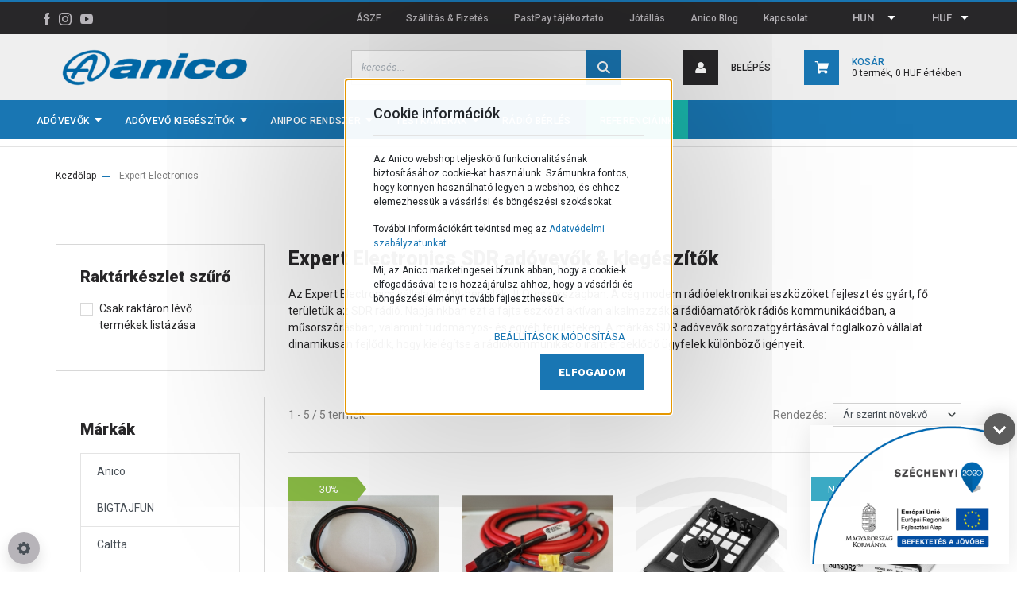

--- FILE ---
content_type: text/html; charset=UTF-8
request_url: https://www.anico.hu/expert_electronics
body_size: 24675
content:

<!DOCTYPE html>
<html lang="hu" dir="ltr">
<head>
    <title>Expert Electronics</title>
    <meta charset="utf-8">
    <meta name="keywords" content="Expert Electronics, SUNSDR, SDR rádió, SDR adóvevő, SDR vevő, ráődióamatőr, amatőr rádió">
    <meta name="description" content="Az Expert Electronics cég modern rádióelektronikai eszközöket fejleszt és gyárt, fő területük az SDR rádió. ">
    <meta name="robots" content="index, follow">
    <link href="https://anico.cdn.shoprenter.hu/custom/anico/image/data/log%C3%B3k/favicon_small.png?lastmod=1471523936.1764754436" rel="icon" />
    <link href="https://anico.cdn.shoprenter.hu/custom/anico/image/data/log%C3%B3k/favicon_small.png?lastmod=1471523936.1764754436" rel="apple-touch-icon" />
    <base href="https://www.anico.hu:443" />
    <meta name="google-site-verification" content="zwohR9mqH-iH07NF3QgtIqEdah2_Z6piAfsbQo_BWV0" />
<meta name="google-site-verification" content="ezScArTXQ7dCzhoqGt2MWdDJwJSDO8ppeau3wRTB7So" />
<meta name="facebook-domain-verification" content="shml28wnk9i9i1mraceyag0g6oxsci" />
<meta name="facebook-domain-verification" content="t864yye7a1bj2q0pp8py7ljulxe0qg" />
<meta name="facebook-domain-verification" content="rfzrxw83ce90lco1ta5bcrc2iot1x4" />
<meta name="facebook-domain-verification" content="f1orgw6jw8544uh3i3czxcuufgn5g6" />

    <meta name="viewport" content="width=device-width, initial-scale=1, maximum-scale=1, user-scalable=0">
            <link href="https://www.anico.hu/expert_electronics" rel="canonical">
    
            
                    
                <link rel="preconnect" href="https://fonts.googleapis.com">
    <link rel="preconnect" href="https://fonts.gstatic.com" crossorigin>
    <link href="https://fonts.googleapis.com/css2?family=Roboto:ital,wght@0,300;0,400;0,500;0,700;0,900;1,300;1,400;1,500;1,700;1,900&display=swap" rel="stylesheet">
            <link rel="stylesheet" href="https://anico.cdn.shoprenter.hu/web/compiled/css/fancybox2.css?v=1768402760" media="screen">
            <link rel="stylesheet" href="https://anico.cdn.shoprenter.hu/custom/anico/catalog/view/theme/stockholm_global/style/1745914295.1585500970.1738239295.1764757282.css?v=null.1764754436" media="screen">
            <link rel="stylesheet" href="https://anico.cdn.shoprenter.hu/custom/anico/catalog/view/theme/stockholm_global/stylesheet/stylesheet.css?v=1764757282" media="screen">
        <script>
        window.nonProductQuality = 100;
    </script>
    <script src="//ajax.googleapis.com/ajax/libs/jquery/1.10.2/jquery.min.js"></script>
    <script>window.jQuery || document.write('<script src="https://anico.cdn.shoprenter.hu/catalog/view/javascript/jquery/jquery-1.10.2.min.js?v=1484139539"><\/script>');</script>
    <script type="text/javascript" src="//cdn.jsdelivr.net/npm/slick-carousel@1.8.1/slick/slick.min.js"></script>

            
    

    <!--Header JavaScript codes--><script src="https://anico.cdn.shoprenter.hu/web/compiled/js/countdown.js?v=1768402759"></script><script src="https://anico.cdn.shoprenter.hu/web/compiled/js/base.js?v=1768402759"></script><script src="https://anico.cdn.shoprenter.hu/web/compiled/js/fancybox2.js?v=1768402759"></script><script src="https://anico.cdn.shoprenter.hu/web/compiled/js/before_starter2_head.js?v=1768402759"></script><script src="https://anico.cdn.shoprenter.hu/web/compiled/js/before_starter2_productpage.js?v=1768402759"></script><script src="https://anico.cdn.shoprenter.hu/web/compiled/js/nanobar.js?v=1768402759"></script><!--Header jQuery onLoad scripts--><script>window.countdownFormat='%D:%H:%M:%S';var BASEURL='https://www.anico.hu';Currency={"symbol_left":"","symbol_right":" HUF","decimal_place":0,"decimal_point":",","thousand_point":".","currency":"HUF","value":395};$(document).ready(function(){$('.fancybox').fancybox({maxWidth:820,maxHeight:650,afterLoad:function(){wrapCSS=$(this.element).data('fancybox-wrapcss');if(wrapCSS){$('.fancybox-wrap').addClass(wrapCSS);}},helpers:{thumbs:{width:50,height:50}}});$('.fancybox-inline').fancybox({maxWidth:820,maxHeight:650,type:'inline'});});$(window).load(function(){});</script><script src="https://anico.cdn.shoprenter.hu/web/compiled/js/vue/manifest.bundle.js?v=1768402756"></script><script>var ShopRenter=ShopRenter||{};ShopRenter.onCartUpdate=function(callable){document.addEventListener('cartChanged',callable)};ShopRenter.onItemAdd=function(callable){document.addEventListener('AddToCart',callable)};ShopRenter.onItemDelete=function(callable){document.addEventListener('deleteCart',callable)};ShopRenter.onSearchResultViewed=function(callable){document.addEventListener('AuroraSearchResultViewed',callable)};ShopRenter.onSubscribedForNewsletter=function(callable){document.addEventListener('AuroraSubscribedForNewsletter',callable)};ShopRenter.onCheckoutInitiated=function(callable){document.addEventListener('AuroraCheckoutInitiated',callable)};ShopRenter.onCheckoutShippingInfoAdded=function(callable){document.addEventListener('AuroraCheckoutShippingInfoAdded',callable)};ShopRenter.onCheckoutPaymentInfoAdded=function(callable){document.addEventListener('AuroraCheckoutPaymentInfoAdded',callable)};ShopRenter.onCheckoutOrderConfirmed=function(callable){document.addEventListener('AuroraCheckoutOrderConfirmed',callable)};ShopRenter.onCheckoutOrderPaid=function(callable){document.addEventListener('AuroraOrderPaid',callable)};ShopRenter.onCheckoutOrderPaidUnsuccessful=function(callable){document.addEventListener('AuroraOrderPaidUnsuccessful',callable)};ShopRenter.onProductPageViewed=function(callable){document.addEventListener('AuroraProductPageViewed',callable)};ShopRenter.onMarketingConsentChanged=function(callable){document.addEventListener('AuroraMarketingConsentChanged',callable)};ShopRenter.onCustomerRegistered=function(callable){document.addEventListener('AuroraCustomerRegistered',callable)};ShopRenter.onCustomerLoggedIn=function(callable){document.addEventListener('AuroraCustomerLoggedIn',callable)};ShopRenter.onCustomerUpdated=function(callable){document.addEventListener('AuroraCustomerUpdated',callable)};ShopRenter.onCartPageViewed=function(callable){document.addEventListener('AuroraCartPageViewed',callable)};ShopRenter.customer={"userId":0,"userClientIP":"3.16.55.246","userGroupId":8,"customerGroupTaxMode":"gross","customerGroupPriceMode":"gross_net_tax","email":"","phoneNumber":"","name":{"firstName":"","lastName":""}};ShopRenter.theme={"name":"stockholm_global","family":"stockholm","parent":""};ShopRenter.shop={"name":"anico","locale":"hu","currency":{"code":"HUF","rate":395},"domain":"anico.myshoprenter.hu"};ShopRenter.page={"route":"product\/list","queryString":"expert_electronics"};ShopRenter.formSubmit=function(form,callback){callback();};let loadedAsyncScriptCount=0;function asyncScriptLoaded(position){loadedAsyncScriptCount++;if(position==='body'){if(document.querySelectorAll('.async-script-tag').length===loadedAsyncScriptCount){if(/complete|interactive|loaded/.test(document.readyState)){document.dispatchEvent(new CustomEvent('asyncScriptsLoaded',{}));}else{document.addEventListener('DOMContentLoaded',()=>{document.dispatchEvent(new CustomEvent('asyncScriptsLoaded',{}));});}}}}</script><script type="text/javascript"async class="async-script-tag"onload="asyncScriptLoaded('header')"src="https://static2.rapidsearch.dev/resultpage.js?shop=anico.shoprenter.hu"></script><script type="text/javascript"src="https://anico.cdn.shoprenter.hu/web/compiled/js/vue/customerEventDispatcher.bundle.js?v=1768402756"></script><!--Custom header scripts--><script>!function(w,d,t){w.TiktokAnalyticsObject=t;var ttq=w[t]=w[t]||[];ttq.methods=["page","track","identify","instances","debug","on","off","once","ready","alias","group","enableCookie","disableCookie"],ttq.setAndDefer=function(t,e){t[e]=function(){t.push([e].concat(Array.prototype.slice.call(arguments,0)))}};for(var i=0;i<ttq.methods.length;i++)ttq.setAndDefer(ttq,ttq.methods[i]);ttq.instance=function(t){for(var e=ttq._i[t]||[],n=0;n<ttq.methods.length;n++)ttq.setAndDefer(e,ttq.methods[n]);return e},ttq.load=function(e,n){var i="https://analytics.tiktok.com/i18n/pixel/events.js";ttq._i=ttq._i||{},ttq._i[e]=[],ttq._i[e]._u=i,ttq._t=ttq._t||{},ttq._t[e]=+new Date,ttq._o=ttq._o||{},ttq._o[e]=n||{};n=document.createElement("script");n.type="text/javascript",n.async=!0,n.src=i+"?sdkid="+e+"&lib="+t;e=document.getElementsByTagName("script")[0];e.parentNode.insertBefore(n,e)};ttq.load('CK9CREJC77U1O76T5SAG');ttq.page();}(window,document,'ttq');</script>                <script>window["bp"]=window["bp"]||function(){(window["bp"].q=window["bp"].q||[]).push(arguments);};window["bp"].l=1*new Date();scriptElement=document.createElement("script");firstScript=document.getElementsByTagName("script")[0];scriptElement.async=true;scriptElement.src='https://pixel.barion.com/bp.js';firstScript.parentNode.insertBefore(scriptElement,firstScript);window['barion_pixel_id']='BP-P7PYGkfcBp-5D';bp('init','addBarionPixelId','BP-P7PYGkfcBp-5D');</script><noscript>
    <img height="1" width="1" style="display:none" alt="Barion Pixel" src="https://pixel.barion.com/a.gif?ba_pixel_id='BP-P7PYGkfcBp-5D'&ev=contentView&noscript=1">
</noscript>
                        <script type="text/javascript" src="https://anico.cdn.shoprenter.hu/web/compiled/js/vue/fullBarionPixel.bundle.js?v=1768402756"></script>


                                <script type="text/javascript" src="https://anico.cdn.shoprenter.hu/web/compiled/js/vue/TikTokClickIdListener.bundle.js?v=1768402756"></script>

            <script>window.dataLayer=window.dataLayer||[];function gtag(){dataLayer.push(arguments)};var ShopRenter=ShopRenter||{};ShopRenter.config=ShopRenter.config||{};ShopRenter.config.googleConsentModeDefaultValue="denied";</script>                        <script type="text/javascript" src="https://anico.cdn.shoprenter.hu/web/compiled/js/vue/googleConsentMode.bundle.js?v=1768402756"></script>

            <!-- Facebook Pixel Code -->
<script>
!function(f,b,e,v,n,t,s)
{if(f.fbq)return;n=f.fbq=function(){n.callMethod?
n.callMethod.apply(n,arguments):n.queue.push(arguments)};
if(!f._fbq)f._fbq=n;n.push=n;n.loaded=!0;n.version='2.0';
n.queue=[];t=b.createElement(e);t.async=!0;
t.src=v;s=b.getElementsByTagName(e)[0];
s.parentNode.insertBefore(t,s)}(window, document,'script',
'https://connect.facebook.net/en_US/fbevents.js');
fbq('consent', 'revoke');
fbq('init', '789697055316040');
fbq('track', 'PageView');
document.addEventListener('AuroraAddedToCart', function(auroraEvent) {
    var fbpId = [];
    var fbpValue = 0;
    var fbpCurrency = '';

    auroraEvent.detail.products.forEach(function(item) {
        fbpValue += parseFloat(item.grossUnitPrice) * item.quantity;
        fbpId.push(item.id);
        fbpCurrency = item.currency;
    });


    fbq('track', 'AddToCart', {
        content_ids: fbpId,
        content_type: 'product',
        value: fbpValue,
        currency: fbpCurrency
    }, {
        eventID: auroraEvent.detail.event.id
    });
})
window.addEventListener('AuroraMarketingCookie.Changed', function(event) {
            let consentStatus = event.detail.isAccepted ? 'grant' : 'revoke';
            if (typeof fbq === 'function') {
                fbq('consent', consentStatus);
            }
        });
</script>
<noscript><img height="1" width="1" style="display:none"
src="https://www.facebook.com/tr?id=789697055316040&ev=PageView&noscript=1"
/></noscript>
<!-- End Facebook Pixel Code -->

<!-- Facebook Pixel Code -->
<script>
  !function(f,b,e,v,n,t,s)
  {if(f.fbq)return;n=f.fbq=function(){n.callMethod?
  n.callMethod.apply(n,arguments):n.queue.push(arguments)};
  if(!f._fbq)f._fbq=n;n.push=n;n.loaded=!0;n.version='2.0';
  n.queue=[];t=b.createElement(e);t.async=!0;
  t.src=v;s=b.getElementsByTagName(e)[0];
  s.parentNode.insertBefore(t,s)}(window, document,'script',
  'https://connect.facebook.net/en_US/fbevents.js');
  fbq('consent', 'revoke');
fbq('init', '924449951833012');
  fbq('track', 'PageView');
</script>
<noscript><img height="1" width="1" style="display:none"
  src="https://www.facebook.com/tr?id=924449951833012&ev=PageView&noscript=1"
/></noscript>
<!-- End Facebook Pixel Code -->
            <!-- Google Tag Manager -->
<script>(function(w,d,s,l,i){w[l]=w[l]||[];w[l].push({'gtm.start':
new Date().getTime(),event:'gtm.js'});var f=d.getElementsByTagName(s)[0],
j=d.createElement(s),dl=l!='dataLayer'?'&l='+l:'';j.async=true;j.src=
'https://www.googletagmanager.com/gtm.js?id='+i+dl;f.parentNode.insertBefore(j,f);
})(window,document,'script','dataLayer','GTM-PQ3HLVZ');</script>
<!-- End Google Tag Manager -->
            
            
                <!--Global site tag(gtag.js)--><script async src="https://www.googletagmanager.com/gtag/js?id=G-ZEEG9VRBJ2 "></script><script>window.dataLayer=window.dataLayer||[];function gtag(){dataLayer.push(arguments);}
gtag('js',new Date());gtag('config','G-ZEEG9VRBJ2 ');gtag('config','AW-319499667',{"allow_enhanced_conversions":true});</script>                                <script type="text/javascript" src="https://anico.cdn.shoprenter.hu/web/compiled/js/vue/GA4EventSender.bundle.js?v=1768402756"></script>

    
    
</head>

<body id="body" class="page-body product-list-body manufacturer-list-body stockholm_global-body" role="document">
<!--Google Tag Manager(noscript)--><noscript><iframe src="https://www.googletagmanager.com/ns.html?id=GTM-PQ3HLVZ"
height="0"width="0"style="display:none;visibility:hidden"></iframe></noscript><!--End Google Tag Manager(noscript)--><div id="fb-root"></div><script>(function(d,s,id){var js,fjs=d.getElementsByTagName(s)[0];if(d.getElementById(id))return;js=d.createElement(s);js.id=id;js.src="//connect.facebook.net/hu_HU/sdk/xfbml.customerchat.js#xfbml=1&version=v2.12&autoLogAppEvents=1";fjs.parentNode.insertBefore(js,fjs);}(document,"script","facebook-jssdk"));</script>
                    

<!-- cached -->    <div class="nanobar-cookie-cog d-flex-center rounded-circle js-hidden-nanobar-button">
        <svg width="16" height="16" viewBox="0 0 24 24" fill="currentColor" xmlns="https://www.w3.org/2000/svg">
    <path d="M23.2736 9.61743L21.5884 9.32688C21.385 8.54237 21.0654 7.78693 20.6586 7.08959L21.6465 5.69492C21.908 5.34625 21.8789 4.8523 21.5593 4.56174L19.4092 2.41162C19.1186 2.09201 18.6247 2.06295 18.276 2.32446L16.8814 3.31235C16.184 2.93462 15.4286 2.61501 14.6731 2.41162L14.3826 0.726392C14.3245 0.290557 13.9467 0 13.5109 0H10.4891C10.0533 0 9.67554 0.290557 9.61743 0.726392L9.32688 2.41162C8.54237 2.61501 7.78693 2.93462 7.08959 3.3414L5.69492 2.35351C5.34625 2.09201 4.8523 2.12107 4.56174 2.44068L2.41162 4.5908C2.09201 4.88136 2.06295 5.3753 2.32446 5.72397L3.31235 7.11864C2.93462 7.81598 2.61501 8.57143 2.41162 9.32688L0.726392 9.61743C0.290557 9.67554 0 10.0533 0 10.4891V13.5109C0 13.9467 0.290557 14.3245 0.726392 14.3826L2.41162 14.6731C2.61501 15.4576 2.93462 16.2131 3.3414 16.9104L2.35351 18.3051C2.09201 18.6538 2.12107 19.1477 2.44068 19.4383L4.5908 21.5884C4.88136 21.908 5.3753 21.937 5.72397 21.6755L7.11864 20.6877C7.81598 21.0654 8.57143 21.385 9.32688 21.5884L9.61743 23.2736C9.67554 23.7094 10.0533 24 10.4891 24H13.5109C13.9467 24 14.3245 23.7094 14.3826 23.2736L14.6731 21.5884C15.4576 21.385 16.2131 21.0654 16.9104 20.6586L18.3051 21.6465C18.6538 21.908 19.1477 21.8789 19.4383 21.5593L21.5884 19.4092C21.908 19.1186 21.937 18.6247 21.6755 18.276L20.6877 16.8814C21.0654 16.184 21.385 15.4286 21.5884 14.6731L23.2736 14.3826C23.7094 14.3245 24 13.9467 24 13.5109V10.4891C24 10.0533 23.7094 9.67554 23.2736 9.61743ZM12 16.7942C9.35593 16.7942 7.20581 14.6441 7.20581 12C7.20581 9.35593 9.35593 7.20581 12 7.20581C14.6441 7.20581 16.7942 9.35593 16.7942 12C16.7942 14.6441 14.6441 16.7942 12 16.7942Z"/>
</svg>

    </div>
<div class="Fixed nanobar js-nanobar-first-login">
    <div class="container nanobar-container">
        <div class="row flex-column">
            <div class="col-12 nanobar-text-cookies align-self-center text-sm-left">
                <h4>Cookie információk</h4>

<p>Az Anico webshop teljeskörű funkcionalitásának biztosításához cookie-kat használunk. Számunkra fontos, hogy könnyen használható legyen a webshop, és ehhez elemezhessük a vásárlási és böngészési szokásokat.
</p>

<p>További információkért tekintsd meg az <a href="/adatvedelmi_nyilatkozat_3" target="_blank">Adatvédelmi szabályzatunkat</a>.
</p>

<p>Mi, az Anico marketingesei bízunk abban, hogy a cookie-k elfogadásával te is hozzájárulsz ahhoz, hogy a vásárlói és böngészési élményt tovább fejleszthessük.
</p>
            </div>
            <div class="col-12 m-sm-0 text-sm-right">
                <a href="" class="btn btn-link nanobar-settings-button js-nanobar-settings-button">
                    Beállítások módosítása
                </a>
                <a href="" class="btn btn-primary nanobar-btn js-nanobar-close-cookies" data-button-save-text="Beállítások mentése">
                    Elfogadom
                </a>
            </div>
        </div>
        <div class="nanobar-cookies js-nanobar-cookies flex-column text-left pt-3 mt-3" style="display: none;">
            <div class="custom-control custom-checkbox">
                <input id="required_cookies" class="custom-control-input" type="checkbox" name="required_cookies" disabled checked/>
                <label for="required_cookies" class="custom-control-label">
                    Szükséges cookie-k
                    <div class="cookies-help-text">
                        Ezek a cookie-k segítenek abban, hogy a webáruház használható és működőképes legyen.
                    </div>
                </label>
            </div>
            <div class="form-check pt-2 pb-2 pr-2 mb-0">
                <div class="custom-control custom-checkbox">
                    <input id="marketing_cookies" class="custom-control-input js-nanobar-marketing-cookies" type="checkbox" name="marketing_cookies"
                             checked />
                    <label for="marketing_cookies" class="custom-control-label">
                        Marketing cookie-k
                        <div class="cookies-help-text">
                            Ezeket a cookie-k segítenek abban, hogy az Ön érdeklődési körének megfelelő reklámokat és termékeket jelenítsük meg a webáruházban.
                        </div>
                    </label>
                </div>
            </div>
        </div>
    </div>
</div>

<script>
    (function ($) {
        $(document).ready(function () {
            new AuroraNanobar.FirstLogNanobarCheckbox(jQuery('.js-nanobar-first-login'), 'bottom');
        });
    })(jQuery);
</script>
<!-- /cached -->

                <!-- page-wrap -->

                <div class="page-wrap">
                            
    <header class="sticky-header d-none d-lg-block">
                    <div class="header-top-line">
                <div class="container">
                    <div class="header-top d-flex">
                        <div class="header-top-left d-flex align-items-center">
                                <div id="section-header_contact_stockholm" class="section-wrapper ">
    
    <div class="module content-module section-module section-contact header-section-contact shoprenter-section">
    <div class="module-body section-module-body">
        <div class="contact-wrapper-box d-flex">
                                    <div class="header-contact-social-box">
                                    <a class="header-contact-link" class="header-social-link" target="_blank" href="https://www.facebook.com/AnicoHiradastechnika">
                        <i>
                            <svg width="8" height="16" viewBox="0 0 12 24" fill="currentColor" xmlns="https://www.w3.org/2000/svg">
    <path d="M7.5 8.25V5.25C7.5 4.422 8.172 3.75 9 3.75H10.5V0H7.5C5.0145 0 3 2.0145 3 4.5V8.25H0V12H3V24H7.5V12H10.5L12 8.25H7.5Z"/>
</svg>
                        </i>
                    </a>
                                                    <a class="header-contact-link" class="header-social-link" target="_blank" href="https://www.instagram.com/anico_adovevo_shop/">
                        <i>
                            <svg width="16" height="16" viewBox="0 0 16 16" fill="currentColor" xmlns="https://www.w3.org/2000/svg">
    <path d="M11 0H5C2.239 0 0 2.239 0 5V11C0 13.761 2.239 16 5 16H11C13.761 16 16 13.761 16 11V5C16 2.239 13.761 0 11 0ZM14.5 11C14.5 12.93 12.93 14.5 11 14.5H5C3.07 14.5 1.5 12.93 1.5 11V5C1.5 3.07 3.07 1.5 5 1.5H11C12.93 1.5 14.5 3.07 14.5 5V11Z"/>
    <path d="M8 4C5.791 4 4 5.791 4 8C4 10.209 5.791 12 8 12C10.209 12 12 10.209 12 8C12 5.791 10.209 4 8 4ZM8 10.5C6.622 10.5 5.5 9.378 5.5 8C5.5 6.621 6.622 5.5 8 5.5C9.378 5.5 10.5 6.621 10.5 8C10.5 9.378 9.378 10.5 8 10.5Z"/>
    <path d="M12.3 4.233C12.5944 4.233 12.833 3.99437 12.833 3.7C12.833 3.40563 12.5944 3.167 12.3 3.167C12.0056 3.167 11.767 3.40563 11.767 3.7C11.767 3.99437 12.0056 4.233 12.3 4.233Z"/>
</svg>

                        </i>
                    </a>
                                                    <a class="header-contact-link" class="header-social-link" target="_blank" href="https://www.youtube.com/channel/UCxaxB_d6jzuDnpwNgAzo_0g?view_as=subscriber">
                        <i>
                            <svg width="16" height="12" viewBox="0 0 24 18" fill="currentColor" xmlns="https://www.w3.org/2000/svg">
    <path d="M22.98 1.73455C22.329 0.471273 21.6225 0.238909 20.184 0.150545C18.747 0.0441818 15.1335 0 12.003 0C8.8665 0 5.2515 0.0441819 3.816 0.148909C2.3805 0.238909 1.6725 0.469636 1.0155 1.73455C0.345 2.99618 0 5.16927 0 8.99509C0 8.99836 0 9 0 9C0 9.00327 0 9.00491 0 9.00491V9.00818C0 12.8176 0.345 15.0071 1.0155 16.2556C1.6725 17.5189 2.379 17.748 3.8145 17.8544C5.2515 17.946 8.8665 18 12.003 18C15.1335 18 18.747 17.946 20.1855 17.856C21.624 17.7496 22.3305 17.5205 22.9815 16.2573C23.658 15.0087 24 12.8193 24 9.00982C24 9.00982 24 9.00491 24 9.00164C24 9.00164 24 8.99836 24 8.99673C24 5.16927 23.658 2.99618 22.98 1.73455ZM9 13.9091V4.09091L16.5 9L9 13.9091Z"/>
</svg>

                        </i>
                    </a>
                                                            </div>
        </div>
    </div>
</div>


</div>

                        </div>
                        <div class="header-top-right d-flex ml-auto">
                            <!-- cached -->
    <ul class="nav headermenu-list">
                    <li class="nav-item">
                <a class="nav-link" href="https://www.anico.hu/index.php?route=information/information&information_id=197"
                    target="_self"
                                        title=""
                >
                    
                </a>
                            </li>
                    <li class="nav-item">
                <a class="nav-link" href="https://www.anico.hu/vasarlasi_feltetelek_5"
                    target="_self"
                                        title="ÁSZF"
                >
                    ÁSZF
                </a>
                            </li>
                    <li class="nav-item">
                <a class="nav-link" href="https://www.anico.hu/szallitasi_feltetelek"
                    target="_self"
                                        title="Szállítás &amp; Fizetés"
                >
                    Szállítás &amp; Fizetés
                </a>
                            </li>
                    <li class="nav-item">
                <a class="nav-link" href="https://www.anico.hu/pastpay"
                    target="_self"
                                        title="PastPay tájékoztató"
                >
                    PastPay tájékoztató
                </a>
                            </li>
                    <li class="nav-item">
                <a class="nav-link" href="https://www.anico.hu/jotallas"
                    target="_self"
                                        title="Jótállás"
                >
                    Jótállás
                </a>
                            </li>
                    <li class="nav-item">
                <a class="nav-link" href="https://www.anico.hu/blog"
                    target="_self"
                                        title="Anico Blog"
                >
                    Anico Blog
                </a>
                            </li>
                    <li class="nav-item">
                <a class="nav-link" href="https://www.anico.hu/index.php?route=information/contact"
                    target="_self"
                                        title="Kapcsolat"
                >
                    Kapcsolat
                </a>
                            </li>
            </ul>
            <script>$(function(){if($(window).width()>992){window.addEventListener('load',function(){var menu_triggers=document.querySelectorAll('.headermenu-list li.dropdown > a');for(var i=0;i<menu_triggers.length;i++){menu_triggers[i].addEventListener('focus',function(e){for(var j=0;j<menu_triggers.length;j++){menu_triggers[j].parentNode.classList.remove('focus');}
this.parentNode.classList.add('focus');},false);menu_triggers[i].addEventListener('touchend',function(e){if(!this.parentNode.classList.contains('focus')){e.preventDefault();e.target.focus();}},false);}},false);}});</script>    <!-- /cached -->
                            <div class="header-language-currencies d-flex align-items-center">
                                <!-- cached -->


                    
    
    <div id="languageselect" class="module content-module header-position languageselect-module" >
                                    <div class="module-head">
                                <h3 class="module-head-title">Nyelv:</h3>
                                        </div>
                            <div class="module-body">
                        <form action="/" method="post" enctype="multipart/form-data" id="language-form">
            <div class="d-flex justify-content-lg-between language-select-wrapper">
                            <select class="form-control form-control-sm languageselect-select" name="language_code" onchange="this.form.submit()">
                                            <option
                            value="hu" selected="selected">
                            HUN
                        </option>
                                            <option
                            value="en" >
                            ENG
                        </option>
                                            <option
                            value="ro" >
                            ROM
                        </option>
                                    </select>
                        </div>
            <script>$(window).load(function(){$('.language-change').one('click',function(){var language_code=$(this).parent('.language-data').data('langcode');$('input[name="language_code"]').attr('value',language_code);$('#language-form').submit();});});</script>        </form>
            </div>
            </div>
    
    <!-- /cached -->
                                <!-- cached -->


                    
    
    <div id="currenciesselect" class="module content-module header-position currenciesselect-module" >
                                    <div class="module-head">
                                <h3 class="module-head-title">Pénznem:</h3>
                                        </div>
                            <div class="module-body">
                        <form action="/" method="post" enctype="multipart/form-data">
            <select class="form-control form-control-sm currencieselect-select" name="currency_id" onchange="this.form.submit()">
                                    <option
                        value="HUF" selected="selected">
                        HUF
                    </option>
                                    <option
                        value="EUR" >
                        EUR
                    </option>
                                    <option
                        value="RON" >
                        RON
                    </option>
                            </select>
        </form>
            </div>
            </div>
    
    <!-- /cached -->
                            </div>
                        </div>
                    </div>
                </div>
            </div>
            <div class="header-middle-line">
                <div class="container">
                    <div class="header-middle d-flex justify-content-between">
                        <!-- cached -->
    <a class="navbar-brand" href="/"><img style="border: 0; max-width: 250px;" src="https://anico.cdn.shoprenter.hu/custom/anico/image/cache/w250h100m00/log%C3%B3k/logo-kek1a%20png.png?v=1604483343" title="Anico Kft." alt="Anico Kft." /></a>
<!-- /cached -->
                                                    
<div class="dropdown search-module d-flex">
    <div class="input-group">
        <input class="form-control disableAutocomplete" type="text" placeholder="keresés..." value=""
               id="filter_keyword" 
               onclick="this.value=(this.value==this.defaultValue)?'':this.value;"/>
        <div class="input-group-append">
            <button class="btn btn-primary" onclick="moduleSearch();">
                <svg width="16" height="16" viewBox="0 0 24 24" fill="currentColor" xmlns="https://www.w3.org/2000/svg">
    <path d="M17.6125 15.4913C18.7935 13.8785 19.4999 11.8975 19.4999 9.74998C19.4999 4.37403 15.1259 0 9.74993 0C4.37398 0 0 4.37403 0 9.74998C0 15.1259 4.37403 19.5 9.74998 19.5C11.8975 19.5 13.8787 18.7934 15.4915 17.6124L21.8789 23.9999L24 21.8788C24 21.8787 17.6125 15.4913 17.6125 15.4913ZM9.74998 16.4999C6.02782 16.4999 3.00001 13.4721 3.00001 9.74998C3.00001 6.02782 6.02782 3.00001 9.74998 3.00001C13.4721 3.00001 16.5 6.02782 16.5 9.74998C16.5 13.4721 13.4721 16.4999 9.74998 16.4999Z"/>
</svg>

            </button>
        </div>
    </div>

    <input type="hidden" id="filter_description" value="0"/>
    <input type="hidden" id="search_shopname" value="anico"/>
    <div id="results" class="dropdown-menu search-results p-0"></div>
</div>



                                                <!-- cached -->
    <ul class="nav login-list">
                    <li class="nav-item nav-item-login">
                <a class="nav-link d-flex align-items-center header-middle-link" href="index.php?route=account/login" title="Belépés">
                    <span class="btn d-flex justify-content-center align-items-center nav-item-login-icon header-icon-box">
                        <svg width="14" height="14" viewBox="0 0 24 24" fill="currentColor" xmlns="https://www.w3.org/2000/svg">
    <path d="M18.3622 11.696C16.8819 13.6134 14.6142 14.8278 12 14.8278C9.44882 14.8278 7.11811 13.6134 5.63779 11.696C2.20472 13.901 0 17.7358 0 21.986C0 23.1364 0.88189 23.9992 1.98425 23.9992H21.9843C23.1181 24.0312 24 23.0725 24 21.986C24 17.7358 21.7953 13.8691 18.3622 11.696Z"/>
    <path d="M12 0C8.40945 0 5.51181 2.97194 5.51181 6.58301C5.51181 10.226 8.44094 13.166 12 13.166C15.5591 13.166 18.4882 10.258 18.4882 6.58301C18.4882 2.90803 15.5906 0 12 0Z"/>
</svg>

                    </span>
                    <span class="d-flex login-item-title">
                        Belépés
                    </span>
                </a>
            </li>
            <li class="nav-item nav-item-register d-none">
                <a class="nav-link" href="index.php?route=account/create" title="Regisztráció">
                    Regisztráció
                </a>
            </li>
            </ul>
<!-- /cached -->
                        
                        <div id="js-cart" class="d-md-flex align-items-md-center">
                            <hx:include src="/_fragment?_path=_format%3Dhtml%26_locale%3Den%26_controller%3Dmodule%252Fcart&amp;_hash=2QjqBtSz8J5sho6osEhdLnUlsioikGlWKC7KO%2BKnwxw%3D"></hx:include>
                        </div>
                    </div>
                </div>
            </div>
            <div class="header-bottom-line">
                <div class="container">
                    <div class="header-bottom">
                        <nav class="navbar navbar-expand-lg justify-content-between">
                            


                    
            <div id="module_category_wrapper" class="module-category-wrapper">
    
    <div id="category" class="module content-module header-position hide-top category-module" >
                <div class="module-body">
                        <div id="category-nav">
            


<ul class="nav nav-pills category category-menu sf-menu sf-horizontal builded">
    <li id="cat_196" class="nav-item item category-list module-list parent even">
    <a href="https://www.anico.hu/adovevok" class="nav-link">
        <span>Adóvevők</span>
    </a>
            <ul class="nav flex-column children"><li id="cat_65" class="nav-item item category-list module-list parent even">
    <a href="https://www.anico.hu/adovevok/amator-radio" class="nav-link">
        <span>Rádióamatőr adóvevők</span>
    </a>
            <ul class="nav flex-column children"><li id="cat_79" class="nav-item item category-list module-list even">
    <a href="https://www.anico.hu/adovevok/amator-radio/amator-kezi-radio" class="nav-link">
        <span>Amatőr kézi adóvevő</span>
    </a>
    </li><li id="cat_80" class="nav-item item category-list module-list odd">
    <a href="https://www.anico.hu/adovevok/amator-radio/amator-mobil-radio" class="nav-link">
        <span>Amatőr mobil adóvevő</span>
    </a>
    </li><li id="cat_81" class="nav-item item category-list module-list even">
    <a href="https://www.anico.hu/adovevok/amator-radio/amator-asztali-radio" class="nav-link">
        <span>Amatőr asztali adóvevő</span>
    </a>
    </li><li id="cat_157" class="nav-item item category-list module-list odd">
    <a href="https://www.anico.hu/adovevok/amator-radio/sdr-radio" class="nav-link">
        <span>SDR rádió, adóvevő</span>
    </a>
    </li></ul>
    </li><li id="cat_135" class="nav-item item category-list module-list odd">
    <a href="https://www.anico.hu/adovevok/walkie-talkie" class="nav-link">
        <span>Walkie talkie</span>
    </a>
    </li><li id="cat_151" class="nav-item item category-list module-list even">
    <a href="https://www.anico.hu/adovevok/pmr446-radio" class="nav-link">
        <span>PMR446 ipari adóvevő</span>
    </a>
    </li><li id="cat_53" class="nav-item item category-list module-list parent odd">
    <a href="https://www.anico.hu/adovevok/ipari-urh-adovevo" class="nav-link">
        <span>Ipari URH adóvevő</span>
    </a>
            <ul class="nav flex-column children"><li id="cat_200" class="nav-item item category-list module-list even">
    <a href="https://www.anico.hu/adovevok/ipari-urh-adovevo/kezi-urh-adovevo" class="nav-link">
        <span>Kézi ipari URH adóvevők</span>
    </a>
    </li><li id="cat_204" class="nav-item item category-list module-list odd">
    <a href="https://www.anico.hu/adovevok/ipari-urh-adovevo/mobil-urh-adovevo" class="nav-link">
        <span>Mobil ipari URH adóvevők</span>
    </a>
    </li><li id="cat_261" class="nav-item item category-list module-list even">
    <a href="https://www.anico.hu/adovevok/ipari-urh-adovevo/urh-diszpecser" class="nav-link">
        <span>Diszpécser programok</span>
    </a>
    </li><li id="cat_206" class="nav-item item category-list module-list odd">
    <a href="https://www.anico.hu/adovevok/ipari-urh-adovevo/atjatszo" class="nav-link">
        <span>Átjátszók</span>
    </a>
    </li></ul>
    </li><li id="cat_166" class="nav-item item category-list module-list parent even">
    <a href="https://www.anico.hu/adovevok/poc-internetalapu-adovevo" class="nav-link">
        <span>PoC internetalapú adóvevők</span>
    </a>
            <ul class="nav flex-column children"><li id="cat_168" class="nav-item item category-list module-list even">
    <a href="https://www.anico.hu/adovevok/poc-internetalapu-adovevo/echat-poc-adovevo" class="nav-link">
        <span>eChat PoC adóvevők</span>
    </a>
    </li><li id="cat_232" class="nav-item item category-list module-list odd">
    <a href="https://www.anico.hu/adovevok/poc-internetalapu-adovevo/hytera-poc-adovevo" class="nav-link">
        <span>Hytera PoC adóvevők</span>
    </a>
    </li><li id="cat_221" class="nav-item item category-list module-list even">
    <a href="https://www.anico.hu/adovevok/poc-internetalapu-adovevo/diszpecser_program" class="nav-link">
        <span>Diszpécser programok </span>
    </a>
    </li><li id="cat_219" class="nav-item item category-list module-list odd">
    <a href="https://www.anico.hu/adovevok/poc-internetalapu-adovevo/poc_licence" class="nav-link">
        <span>POC licenszek</span>
    </a>
    </li><li id="cat_235" class="nav-item item category-list module-list even">
    <a href="https://www.anico.hu/adovevok/poc-internetalapu-adovevo/sim" class="nav-link">
        <span>SIM adatkártyák</span>
    </a>
    </li></ul>
    </li><li id="cat_92" class="nav-item item category-list module-list odd">
    <a href="https://www.anico.hu/adovevok/hajoradio" class="nav-link">
        <span>Hajórádiók</span>
    </a>
    </li><li id="cat_134" class="nav-item item category-list module-list even">
    <a href="https://www.anico.hu/adovevok/repradio" class="nav-link">
        <span>Repsávos adóvevők</span>
    </a>
    </li><li id="cat_177" class="nav-item item category-list module-list odd">
    <a href="https://www.anico.hu/adovevok/akcios_adovevok_transceivers_on_sale" class="nav-link">
        <span>Akciós adóvevők</span>
    </a>
    </li></ul>
    </li><li id="cat_102" class="nav-item item category-list module-list parent odd">
    <a href="https://www.anico.hu/radio_tartozekok_102" class="nav-link">
        <span>Adóvevő kiegészítők</span>
    </a>
            <ul class="nav flex-column children"><li id="cat_116" class="nav-item item category-list module-list parent even">
    <a href="https://www.anico.hu/radio_tartozekok_102/antennak_116" class="nav-link">
        <span>Antennák &amp; tartozékok</span>
    </a>
            <ul class="nav flex-column children"><li id="cat_117" class="nav-item item category-list module-list even">
    <a href="https://www.anico.hu/radio_tartozekok_102/antennak_116/amator_antennak_117" class="nav-link">
        <span>Amatőr antennák</span>
    </a>
    </li><li id="cat_118" class="nav-item item category-list module-list odd">
    <a href="https://www.anico.hu/radio_tartozekok_102/antennak_116/professzionalis_antennak_118" class="nav-link">
        <span>Professzionális antennák</span>
    </a>
    </li><li id="cat_109" class="nav-item item category-list module-list even">
    <a href="https://www.anico.hu/radio_tartozekok_102/antennak_116/gumiantennak_109" class="nav-link">
        <span>Gumiantennák</span>
    </a>
    </li><li id="cat_111" class="nav-item item category-list module-list odd">
    <a href="https://www.anico.hu/radio_tartozekok_102/antennak_116/antenna_tunerek_111" class="nav-link">
        <span>Antenna tunerek</span>
    </a>
    </li><li id="cat_119" class="nav-item item category-list module-list even">
    <a href="https://www.anico.hu/radio_tartozekok_102/antennak_116/antennaforgatok_119" class="nav-link">
        <span>Antennaforgatók és tartozékok</span>
    </a>
    </li><li id="cat_149" class="nav-item item category-list module-list odd">
    <a href="https://www.anico.hu/radio_tartozekok_102/antennak_116/balun_unun" class="nav-link">
        <span>Balun, Unun</span>
    </a>
    </li><li id="cat_156" class="nav-item item category-list module-list even">
    <a href="https://www.anico.hu/radio_tartozekok_102/antennak_116/antenna_switchers_atkapcsolok" class="nav-link">
        <span>Antenna átkapcsolók</span>
    </a>
    </li><li id="cat_163" class="nav-item item category-list module-list odd">
    <a href="https://www.anico.hu/radio_tartozekok_102/antennak_116/ferrite_torroid_vasmag" class="nav-link">
        <span>Vasmagok </span>
    </a>
    </li><li id="cat_120" class="nav-item item category-list module-list even">
    <a href="https://www.anico.hu/radio_tartozekok_102/antennak_116/antenna_tartozekok_120" class="nav-link">
        <span>Antenna tartozékok</span>
    </a>
    </li></ul>
    </li><li id="cat_121" class="nav-item item category-list module-list parent odd">
    <a href="https://www.anico.hu/radio_tartozekok_102/koax_kabel_coaxial_cable" class="nav-link">
        <span>Kábelek &amp; csatlakozók</span>
    </a>
            <ul class="nav flex-column children"><li id="cat_113" class="nav-item item category-list module-list even">
    <a href="https://www.anico.hu/radio_tartozekok_102/koax_kabel_coaxial_cable/programozo_kabel_programming_cable" class="nav-link">
        <span>Összekötő kábelek</span>
    </a>
    </li><li id="cat_174" class="nav-item item category-list module-list odd">
    <a href="https://www.anico.hu/radio_tartozekok_102/koax_kabel_coaxial_cable/koax_kabel_coaxial_cable_" class="nav-link">
        <span>Koax kábelek</span>
    </a>
    </li><li id="cat_175" class="nav-item item category-list module-list even">
    <a href="https://www.anico.hu/radio_tartozekok_102/koax_kabel_coaxial_cable/koax_kabel_tartozekok" class="nav-link">
        <span>Kábel tartozékok</span>
    </a>
    </li><li id="cat_122" class="nav-item item category-list module-list parent odd">
    <a href="https://www.anico.hu/radio_tartozekok_102/koax_kabel_coaxial_cable/csatlakozok_122" class="nav-link">
        <span>Csatlakozók</span>
    </a>
            <ul class="nav flex-column children"><li id="cat_123" class="nav-item item category-list module-list even">
    <a href="https://www.anico.hu/radio_tartozekok_102/koax_kabel_coaxial_cable/csatlakozok_122/adapterek_123" class="nav-link">
        <span>Adapterek</span>
    </a>
    </li><li id="cat_124" class="nav-item item category-list module-list odd">
    <a href="https://www.anico.hu/radio_tartozekok_102/koax_kabel_coaxial_cable/csatlakozok_122/bnc_csatlakozok_124" class="nav-link">
        <span>BNC csatlakozók</span>
    </a>
    </li><li id="cat_125" class="nav-item item category-list module-list even">
    <a href="https://www.anico.hu/radio_tartozekok_102/koax_kabel_coaxial_cable/csatlakozok_122/n_csatlakozok_125" class="nav-link">
        <span>N csatlakozók</span>
    </a>
    </li><li id="cat_154" class="nav-item item category-list module-list odd">
    <a href="https://www.anico.hu/radio_tartozekok_102/koax_kabel_coaxial_cable/csatlakozok_122/sma" class="nav-link">
        <span>SMA csatlakozók</span>
    </a>
    </li><li id="cat_127" class="nav-item item category-list module-list even">
    <a href="https://www.anico.hu/radio_tartozekok_102/koax_kabel_coaxial_cable/csatlakozok_122/uhf_csatlakozok_127" class="nav-link">
        <span>UHF csatlakozók</span>
    </a>
    </li><li id="cat_158" class="nav-item item category-list module-list odd">
    <a href="https://www.anico.hu/radio_tartozekok_102/koax_kabel_coaxial_cable/csatlakozok_122/1_2_7_8_cable_connector_spinner_csatlakozo" class="nav-link">
        <span>1/2&quot; - 7/8&quot; KÁBEL CSATLAKOZÓK</span>
    </a>
    </li><li id="cat_150" class="nav-item item category-list module-list even">
    <a href="https://www.anico.hu/radio_tartozekok_102/koax_kabel_coaxial_cable/csatlakozok_122/krimpelo_crimp" class="nav-link">
        <span>Krimpelő fogók</span>
    </a>
    </li><li id="cat_167" class="nav-item item category-list module-list odd">
    <a href="https://www.anico.hu/radio_tartozekok_102/koax_kabel_coaxial_cable/csatlakozok_122/egyeb_csatlakozok_other_connectors" class="nav-link">
        <span>Egyéb csatlakozók</span>
    </a>
    </li></ul>
    </li></ul>
    </li><li id="cat_95" class="nav-item item category-list module-list even">
    <a href="https://www.anico.hu/radio_tartozekok_102/hajoradio-tartozekok" class="nav-link">
        <span>Hajórádió tartozékok</span>
    </a>
    </li><li id="cat_103" class="nav-item item category-list module-list odd">
    <a href="https://www.anico.hu/radio_tartozekok_102/akkumulatorok-elemtartok" class="nav-link">
        <span>Akkuk &amp; töltők</span>
    </a>
    </li><li id="cat_105" class="nav-item item category-list module-list parent even">
    <a href="https://www.anico.hu/radio_tartozekok_102/audio_kiegeszitok_105" class="nav-link">
        <span>Audió kiegészítők</span>
    </a>
            <ul class="nav flex-column children"><li id="cat_106" class="nav-item item category-list module-list even">
    <a href="https://www.anico.hu/radio_tartozekok_102/audio_kiegeszitok_105/hangszorok_106" class="nav-link">
        <span>Hangszórók</span>
    </a>
    </li><li id="cat_107" class="nav-item item category-list module-list odd">
    <a href="https://www.anico.hu/radio_tartozekok_102/audio_kiegeszitok_105/mikrofonok_107" class="nav-link">
        <span>Mikrofonok</span>
    </a>
    </li><li id="cat_108" class="nav-item item category-list module-list even">
    <a href="https://www.anico.hu/radio_tartozekok_102/audio_kiegeszitok_105/fulszettek_es_fejszettek_108" class="nav-link">
        <span>Fülszettek és fejszettek</span>
    </a>
    </li></ul>
    </li><li id="cat_237" class="nav-item item category-list module-list odd">
    <a href="https://www.anico.hu/radio_tartozekok_102/bluetooth" class="nav-link">
        <span>Bluetooth kiegészítők</span>
    </a>
    </li><li id="cat_83" class="nav-item item category-list module-list even">
    <a href="https://www.anico.hu/radio_tartozekok_102/vegerositok_83" class="nav-link">
        <span>Végerősítők</span>
    </a>
    </li><li id="cat_110" class="nav-item item category-list module-list odd">
    <a href="https://www.anico.hu/radio_tartozekok_102/tapegysegek_110" class="nav-link">
        <span>Tápegységek</span>
    </a>
    </li><li id="cat_164" class="nav-item item category-list module-list even">
    <a href="https://www.anico.hu/radio_tartozekok_102/interfesz_interface" class="nav-link">
        <span>Interfészek</span>
    </a>
    </li><li id="cat_128" class="nav-item item category-list module-list odd">
    <a href="https://www.anico.hu/radio_tartozekok_102/merestechnika" class="nav-link">
        <span>Méréstechnika</span>
    </a>
    </li><li id="cat_112" class="nav-item item category-list module-list even">
    <a href="https://www.anico.hu/radio_tartozekok_102/szurok_112" class="nav-link">
        <span>Szűrők</span>
    </a>
    </li><li id="cat_114" class="nav-item item category-list module-list odd">
    <a href="https://www.anico.hu/radio_tartozekok_102/hordtokok-ovcsipeszek" class="nav-link">
        <span>Tokok &amp; övcsipeszek</span>
    </a>
    </li><li id="cat_144" class="nav-item item category-list module-list even">
    <a href="https://www.anico.hu/radio_tartozekok_102/programozas" class="nav-link">
        <span>Programozás, Licenszek, Szerelés</span>
    </a>
    </li><li id="cat_115" class="nav-item item category-list module-list odd">
    <a href="https://www.anico.hu/radio_tartozekok_102/egyeb" class="nav-link">
        <span>Egyéb tartozékok</span>
    </a>
    </li><li id="cat_178" class="nav-item item category-list module-list even">
    <a href="https://www.anico.hu/radio_tartozekok_102/akcios_adovevo_tartozekok_es_kiegeszitok_transceiver_accessoriess_on_sale" class="nav-link">
        <span>Akciós kiegészítők</span>
    </a>
    </li></ul>
    </li><li id="cat_240" class="nav-item item category-list module-list parent even">
    <a href="https://www.anico.hu/anipoc" class="nav-link">
        <span>ANIPOC rendszer</span>
    </a>
            <ul class="nav flex-column children"><li id="cat_255" class="nav-item item category-list module-list even">
    <a href="https://www.anico.hu/anipoc/anipoc-rendszer" class="nav-link">
        <span>Az ANIPOC rendszerről</span>
    </a>
    </li><li id="cat_245" class="nav-item item category-list module-list odd">
    <a href="https://www.anico.hu/anipoc/anipoc-app" class="nav-link">
        <span>Applikációk</span>
    </a>
    </li><li id="cat_248" class="nav-item item category-list module-list even">
    <a href="https://www.anico.hu/anipoc/anipoc-keszulekek" class="nav-link">
        <span>Készülék ajánlatok</span>
    </a>
    </li><li id="cat_249" class="nav-item item category-list module-list odd">
    <a href="https://www.anico.hu/anipoc/anipoc-jaror" class="nav-link">
        <span>Járőr program</span>
    </a>
    </li><li id="cat_251" class="nav-item item category-list module-list even">
    <a href="https://www.anico.hu/anipoc/anipoc-diszpecser" class="nav-link">
        <span>Diszpécser program</span>
    </a>
    </li><li id="cat_252" class="nav-item item category-list module-list odd">
    <a href="https://www.anico.hu/anipoc/anipoc-szerver" class="nav-link">
        <span>Szerver opciók</span>
    </a>
    </li></ul>
    </li><li id="cat_230" class="nav-item item category-list module-list parent odd">
    <a href="https://www.anico.hu/testkamera" class="nav-link">
        <span>Testkamerák</span>
    </a>
            <ul class="nav flex-column children"><li id="cat_256" class="nav-item item category-list module-list even">
    <a href="https://www.anico.hu/testkamera/testkamera-keszulekek" class="nav-link">
        <span>Készülékek</span>
    </a>
    </li><li id="cat_257" class="nav-item item category-list module-list odd">
    <a href="https://www.anico.hu/testkamera/testkamera-szoftver" class="nav-link">
        <span>Szoftverek</span>
    </a>
    </li><li id="cat_258" class="nav-item item category-list module-list even">
    <a href="https://www.anico.hu/testkamera/testkamera-kiegeszitok" class="nav-link">
        <span>Kiegészítők</span>
    </a>
    </li></ul>
    </li><li id="cat_176" class="nav-item item category-list module-list even">
    <a href="https://www.anico.hu/radio_berles" class="nav-link">
        <span>Rádió bérlés</span>
    </a>
    </li><li id="cat_133" class="nav-item item category-list module-list odd">
    <a href="https://www.anico.hu/referenciak" class="nav-link">
        <span>Referenciáink</span>
    </a>
    </li>
</ul>

<script>$(function(){$("ul.category").superfish({animation:{opacity:'show'},popUpSelector:"ul.category,ul.children,.js-subtree-dropdown",delay:400,speed:'normal',hoverClass:'js-sf-hover'});});</script>        </div>
            </div>
                                </div>
    
            </div>
    
                        </nav>
                    </div>
                </div>
            </div>
            </header>

            
            <main class="has-sticky">
				                    <div id="section-announcement_bar" class="section-wrapper ">
    
        <div class="header-bottom module-body section-module-body announcement-bar-section-section-body">
        <div class="header-bottom announcement-bar-section-position row no-gutters align-items-center justify-content-between">
            <div class="container home-container p-0">
                <div class="row sr-row no-gutters announcement-bar-section-row">
                                    </div>
            </div>
        </div>
    </div>



</div>
                                        
    <div class="container main-container">
                <nav aria-label="breadcrumb">
        <ol class="breadcrumb" itemscope itemtype="https://schema.org/BreadcrumbList">
                            <li class="breadcrumb-item"  itemprop="itemListElement" itemscope itemtype="https://schema.org/ListItem">
                                            <a itemprop="item" href="https://www.anico.hu">
                            <span itemprop="name">Kezdőlap</span>
                        </a>
                    
                    <meta itemprop="position" content="1" />
                </li>
                            <li class="breadcrumb-item active" aria-current="page" itemprop="itemListElement" itemscope itemtype="https://schema.org/ListItem">
                                            <span itemprop="name">Expert Electronics</span>
                    
                    <meta itemprop="position" content="2" />
                </li>
                    </ol>
    </nav>


        <div class="row">
            <aside class="col-lg-3 col-12 column-left order-last order-lg-first"><div id="module_stockfilter_wrapper" class="module-stockfilter-wrapper"><div id="stockfilter" class="module content-module side-position stockfilter-module" ><div class="module-head"><h3 class="module-head-title">Raktárkészlet szűrő</h3></div><div class="module-body"><div class="form-group"><div class="custom-control custom-checkbox"><input type="checkbox" value="" name="stockfilter" id="stockfilter-checkbox" class="custom-control-input" onchange="location = '/expert_electronics?stockfilter=1&manufacturer_id=53';"  /><label for="stockfilter-checkbox" class="custom-control-label">Csak raktáron lévő termékek listázása</label></div></div></div></div></div><div id="module_manufacturer_wrapper" class="module-manufacturer-wrapper"><div id="manufacturer" class="module content-module side-position display-links" ><div class="module-head"><h3 class="module-head-title">Márkák</h3></div><div class="module-body"><div class="list-group"><a class="list-group-item list-group-item-action " href="https://www.anico.hu/anico">
                        Anico
                    </a><a class="list-group-item list-group-item-action " href="https://www.anico.hu/bigtajfun">
                        BIGTAJFUN
                    </a><a class="list-group-item list-group-item-action " href="https://www.anico.hu/caltta">
                        Caltta
                    </a><a class="list-group-item list-group-item-action " href="https://www.anico.hu/d_original">
                        D-Original
                    </a><a class="list-group-item list-group-item-action " href="https://www.anico.hu/dazer_">
                        DAZER
                    </a><a class="list-group-item list-group-item-action " href="https://www.anico.hu/dellking">
                        Dellking
                    </a><a class="list-group-item list-group-item-action " href="https://www.anico.hu/diamond_antenna">
                        Diamond antenna
                    </a><a class="list-group-item list-group-item-action " href="https://www.anico.hu/echat_by_anico">
                        eChat by Anico
                    </a><a class="list-group-item list-group-item-action " href="https://www.anico.hu/entel">
                        Entel
                    </a><a class="list-group-item list-group-item-action " href="https://www.anico.hu/estalky-m-85">
                        Estalky
                    </a><a class="list-group-item list-group-item-action active" href="https://www.anico.hu/expert_electronics">
                        Expert Electronics
                    </a><a class="list-group-item list-group-item-action " href="https://www.anico.hu/falcon_m_57">
                        Falcon
                    </a><a class="list-group-item list-group-item-action " href="https://www.anico.hu/fimo_m_58">
                        FIMO
                    </a><a class="list-group-item list-group-item-action " href="https://www.anico.hu/hytera-communications-corporation">
                        Hytera
                    </a><a class="list-group-item list-group-item-action " href="https://www.anico.hu/inrico">
                        Inrico
                    </a><a class="list-group-item list-group-item-action " href="https://www.anico.hu/ldg_electronics">
                        LDG Electronics
                    </a><a class="list-group-item list-group-item-action " href="https://www.anico.hu/maxrad">
                        Maxrad
                    </a><a class="list-group-item list-group-item-action " href="https://www.anico.hu/motorola">
                        Motorola Solutions
                    </a><a class="list-group-item list-group-item-action " href="https://www.anico.hu/qje">
                        QJE
                    </a><a class="list-group-item list-group-item-action " href="https://www.anico.hu/rm_italy">
                        RM Italy
                    </a><a class="list-group-item list-group-item-action " href="https://www.anico.hu/samlex_europe">
                        Samlex Europe
                    </a><a class="list-group-item list-group-item-action " href="https://www.anico.hu/sdrplay">
                        SDRplay
                    </a><a class="list-group-item list-group-item-action " href="https://www.anico.hu/standard_horizon">
                        Standard Horizon
                    </a><a class="list-group-item list-group-item-action " href="https://www.anico.hu/telecom">
                        Telecom
                    </a><a class="list-group-item list-group-item-action " href="https://www.anico.hu/telox-communications-co">
                        Telox
                    </a><a class="list-group-item list-group-item-action " href="https://www.anico.hu/wouxun">
                        Wouxun
                    </a><a class="list-group-item list-group-item-action " href="https://www.anico.hu/yaesu">
                        Yaesu
                    </a></div></div></div></div><!-- cached --><div id="module_customcontent14_wrapper" class="module-customcontent14-wrapper"><div id="customcontent14" class="module content-module side-position customcontent" ><div class="module-head"><h3 class="module-head-title">Csatlakozz közösségünkhöz!</h3></div><div class="module-body"><div class="extra-social-left"><div class="extra-social-left-item"><div class="extra-social-left-inner"><a href="https://www.facebook.com/AnicoHiradastechnika" target="_blank"><img alt="Anico Facebook" src="https://anico.cdn.shoprenter.hu/custom/anico/image/cache/w0h0q100np1/design/anico-facebook.png?v=1666772486" /></a><p><a href="https://www.facebook.com/AnicoHiradastechnika" target="_blank"><b>Érdekes tartalmakért kövesd </b><br />
				Facebook oldalunkat!</a></p></div></div><div class="extra-social-left-item"><div class="extra-social-left-inner"><a _blank="" href="https://www.youtube.com/channel/UCxaxB_d6jzuDnpwNgAzo_0g target="><img alt="Anico Youtube" src="https://anico.cdn.shoprenter.hu/custom/anico/image/cache/w0h0q100np1/design/anico-youtube.png?v=1666772486" /></a><p><a href="https://www.youtube.com/channel/UCxaxB_d6jzuDnpwNgAzo_0g" target="_blank"><b>Nézd meg legjobb videóinkat </b><br />
				YouTube csatornánkon! </a></p></div></div><div class="extra-social-left-item"><div class="extra-social-left-inner"><a href="https://www.anico.hu/blog" target="_blank"><img alt="Anico Blog" src="https://anico.cdn.shoprenter.hu/custom/anico/image/cache/w0h0q100np1/design/comment-dots-white.png?v=1666772486" /></a><p><a href="https://www.anico.hu/blog" target="_blank"><b>Légy naprakész, olvasd el </b><br />
				legújabb blogbejegyzéseinket!</a></p></div></div></div></div></div></div><!-- /cached --><!-- cached --><div id="module_news2_wrapper" class="module-news2-wrapper"><div id="news2" class="module content-module side-position" ><div class="module-head"><h3 class="module-head-title">Anico Blog</h3></div><div class="module-body"><p class="news-pretext"></p><div class="card-deck news-card-deck"><article class="card news-card "><div class="row no-gutters"><div class="card-body news-card-body pb-2"><div class="card-subtitle news-card-subtitle"><small class="news-card-date">26.01.14.</small></div><h6 class="card-title mb-1 news-card-title"><a class="d-block" href="/blog/cseveges-a-havas-lejtokon-adovevo-tippek-teli-sportolashoz">Csevegés a havas lejtőkön: adóvevő tippek téli sportoláshoz</a></h6></div></div></article><article class="card news-card "><div class="row no-gutters"><div class="card-body news-card-body pb-2"><div class="card-subtitle news-card-subtitle"><small class="news-card-date">26.01.07.</small></div><h6 class="card-title mb-1 news-card-title"><a class="d-block" href="/blog/hibrid-adovevok">Hibrid adóvevők: az ipari kommunikáció svájci bicskái?</a></h6></div></div></article><article class="card news-card "><div class="row no-gutters"><div class="card-body news-card-body pb-2"><div class="card-subtitle news-card-subtitle"><small class="news-card-date">25.11.10.</small></div><h6 class="card-title mb-1 news-card-title"><a class="d-block" href="/blog/esettanulmany-anipoc-kommunikacios-rendszer-patyi-onkormanyzat-rendeszet">Esettanulmány: Az ANIPOC kommunikációs rendszer a Pátyi Önkormányzati Rendészetnél</a></h6></div></div></article><article class="card news-card "><div class="row no-gutters"><div class="card-body news-card-body pb-2"><div class="card-subtitle news-card-subtitle"><small class="news-card-date">25.11.03.</small></div><h6 class="card-title mb-1 news-card-title"><a class="d-block" href="/blog/yaesu_cashback">Yaesu Cashback Program - Holiday Special 2025</a></h6></div></div></article><article class="card news-card "><div class="row no-gutters"><div class="card-body news-card-body pb-2"><div class="card-subtitle news-card-subtitle"><small class="news-card-date">25.10.28.</small></div><h6 class="card-title mb-1 news-card-title"><a class="d-block" href="/blog/sdrplay_news_2025">Friss hírek az SDRplay-től</a></h6></div></div></article><div class="news-all-button  modules-all-link"><a class="btn btn-link" href="/blog">
                            További hírek
                        </a></div></div></div></div></div><!-- /cached --><!-- cached --><div id="module_bestseller_wrapper" class="module-bestseller-wrapper"><div id="bestseller" class="module product-module side-position snapshot_horizontal_direction" ><div class="module-head"><h3 class="module-head-title">Legnépszerűbb adóvevők</h3></div><div class="module-body"><div class="product-snapshot-horizontal snapshot_horizontal side_module is-side list_with_divs" id="bestseller_side_list"><div class="product-snapshot list_div_item"><div class="card product-card  mobile-simple-view" ><div class="row product-card-row"><div class="col-md-3 product-card-left"><div class="product-card-image d-flex-center list_picture"><a class="img-thumbnail-link" href="https://www.anico.hu/yaesu_ft-4xe_vhf_uhf" title="Yaesu FT-4XE"><img src="[data-uri]" data-src="https://anico.cdn.shoprenter.hu/custom/anico/image/cache/w100h100q100/product/yaesu-ft-4xe.jpg.webp?lastmod=1720609288.1764754436" class="card-img img-thumbnail" title="Yaesu FT-4XE" alt="Yaesu FT-4XE"  /></a></div></div><div class="col-md-9 product-card-right"><div class="card-body p-0"><h2 class="product-card-item product-card-title h4"><a href="https://www.anico.hu/yaesu_ft-4xe_vhf_uhf" title="Yaesu FT-4XE">Yaesu FT-4XE VHF/UHF kétsávos kézi adóvevő / 5 év garanciával</a></h2><div class="product-card-item product-card-price d-flex flex-row flex-wrap"><span class="product-price">30.819 HUF</span><div class="product-price__decrease-wrapper w-100"></div></div><div class="card-actions row justify-content-start align-items-center"><div class="col-auto col-details"></div><div class="col-auto col-addtocart"></div><input type="hidden" name="product_id" value="1511"/></div></div></div></div></div></div><div class="product-snapshot list_div_item"><div class="card product-card  mobile-simple-view" ><div class="row product-card-row"><div class="col-md-3 product-card-left"><div class="product-card-image d-flex-center list_picture"><a class="img-thumbnail-link" href="https://www.anico.hu/motorola_talkabout_t72_walkie_talkie" title="Motorola Talkabout T72 walkie talkie"><img src="[data-uri]" data-src="https://anico.cdn.shoprenter.hu/custom/anico/image/cache/w100h100q100/product/fotok/motorola-t72-2db-900x900.jpg.webp?lastmod=1720609288.1764754436" class="card-img img-thumbnail" title="Motorola Talkabout T72 walkie talkie" alt="Motorola Talkabout T72 walkie talkie"  /></a></div></div><div class="col-md-9 product-card-right"><div class="card-body p-0"><h2 class="product-card-item product-card-title h4"><a href="https://www.anico.hu/motorola_talkabout_t72_walkie_talkie" title="Motorola Talkabout T72 walkie talkie">Motorola Talkabout T72 walkie talkie</a></h2><div class="product-card-item product-card-price d-flex flex-row flex-wrap"><del class="product-price-original mr-2 w-100">27.716 HUF</del><span class="product-price-special">24.945 HUF</span><div class="product-price__decrease-wrapper w-100"><span class="decrease-amount badge badge-secondary">-2.772 HUF</span><span class="decrease-amount badge badge-secondary">-10%</span></div></div><div class="card-actions row justify-content-start align-items-center"><div class="col-auto col-details"></div><div class="col-auto col-addtocart"></div><input type="hidden" name="product_id" value="2103"/></div></div></div></div></div></div><div class="product-snapshot list_div_item"><div class="card product-card  mobile-simple-view" ><div class="row product-card-row"><div class="col-md-3 product-card-left"><div class="product-card-image d-flex-center list_picture"><a class="img-thumbnail-link" href="https://www.anico.hu/estalky-e120-poc-kezi-adovevo" title="Estalky E120 PoC"><img src="[data-uri]" data-src="https://anico.cdn.shoprenter.hu/custom/anico/image/cache/w100h100q100/product/estalky-e120-front.jpg.webp?lastmod=1738746105.1764754436" class="card-img img-thumbnail" title="Estalky E120 PoC" alt="Estalky E120 PoC"  /></a></div></div><div class="col-md-9 product-card-right"><div class="card-body p-0"><h2 class="product-card-item product-card-title h4"><a href="https://www.anico.hu/estalky-e120-poc-kezi-adovevo" title="Estalky E120 PoC">Estalky E120 PoC internetalapú adóvevő</a></h2><div class="product-card-item product-card-price d-flex flex-row flex-wrap"><span class="product-price">69.520 HUF</span><div class="product-price__decrease-wrapper w-100"></div></div><div class="card-actions row justify-content-start align-items-center"><div class="col-auto col-details"></div><div class="col-auto col-addtocart"></div><input type="hidden" name="product_id" value="3794"/></div></div></div></div></div></div><div class="product-snapshot list_div_item"><div class="card product-card  mobile-simple-view" ><div class="row product-card-row"><div class="col-md-3 product-card-left"><div class="product-card-image d-flex-center list_picture"><a class="img-thumbnail-link" href="https://www.anico.hu/motorola-mototrbo-r2-uhf" title="Motorola Mototrbo R2"><img src="[data-uri]" data-src="https://anico.cdn.shoprenter.hu/custom/anico/image/cache/w100h100q100/product/mototrbo-r2-radio-front-1280x1280.jpeg.webp?lastmod=1720609289.1764754436" class="card-img img-thumbnail" title="Motorola Mototrbo R2" alt="Motorola Mototrbo R2"  /></a></div></div><div class="col-md-9 product-card-right"><div class="card-body p-0"><h2 class="product-card-item product-card-title h4"><a href="https://www.anico.hu/motorola-mototrbo-r2-uhf" title="Motorola Mototrbo R2">Motorola R2 400-480 MHz analóg adóvevő / 2300mAh akkuval</a></h2><div class="product-card-item product-card-price d-flex flex-row flex-wrap"><span class="product-price">134.134 HUF</span><div class="product-price__decrease-wrapper w-100"></div></div><div class="card-actions row justify-content-start align-items-center"><div class="col-auto col-details"></div><div class="col-auto col-addtocart"></div><input type="hidden" name="product_id" value="2824"/></div></div></div></div></div></div><div class="product-snapshot list_div_item"><div class="card product-card  mobile-simple-view" ><div class="row product-card-row"><div class="col-md-3 product-card-left"><div class="product-card-image d-flex-center list_picture"><a class="img-thumbnail-link" href="https://www.anico.hu/sdrplay-rsp1b-radio-spektrum-processzor" title="SDRPlay RSP1B rádió spektrum processzor"><img src="[data-uri]" data-src="https://anico.cdn.shoprenter.hu/custom/anico/image/cache/w100h100q100/product/sdrplay_rsp1b.jpg.webp?lastmod=1720609285.1764754436" class="card-img img-thumbnail" title="SDRPlay RSP1B rádió spektrum processzor" alt="SDRPlay RSP1B rádió spektrum processzor"  /></a></div></div><div class="col-md-9 product-card-right"><div class="card-body p-0"><h2 class="product-card-item product-card-title h4"><a href="https://www.anico.hu/sdrplay-rsp1b-radio-spektrum-processzor" title="SDRPlay RSP1B rádió spektrum processzor">SDRPlay RSP1B  rádió spektrum processzor, SDR vevő 1kHz-2GHz</a></h2><div class="product-card-item product-card-price d-flex flex-row flex-wrap"><span class="product-price">61.498 HUF</span><div class="product-price__decrease-wrapper w-100"></div></div><div class="card-actions row justify-content-start align-items-center"><div class="col-auto col-details"></div><div class="col-auto col-addtocart"></div><input type="hidden" name="product_id" value="3457"/></div></div></div></div></div></div></div></div></div></div><!-- /cached --><!-- cached --><div id="module_customcontent11_wrapper" class="module-customcontent11-wrapper"><div id="customcontent11" class="module content-module side-position customcontent" ><div class="module-head"><h3 class="module-head-title">Viszonteladói certifikációk</h3></div><div class="module-body"><p><img alt="" src="https://anico.cdn.shoprenter.hu/custom/anico/image/cache/w0h0q80np1/log%C3%B3k/Channel-Partner-Logos_VSimple_Platinum_0820%20%282%29.png?v=1662991024" style="width: 100%;" /></p><p> 
</p><p><img alt="" src="https://anico.cdn.shoprenter.hu/custom/anico/image/cache/w0h0q80np1/log%C3%B3k/SDRPlay_approved_reseller_logo.jpg?v=1662991024" style="width: 100%;" /></p><p> 
</p><p><img alt="" src="https://anico.cdn.shoprenter.hu/custom/anico/image/cache/w0h0q80np1/log%C3%B3k/Caltta_Reseller_Logo.JPG?v=1662991024" style="width: 100%;" /></p><p> 
</p><p><img alt="" src="https://anico.cdn.shoprenter.hu/custom/anico/image/cache/w0h0q80np1/log%C3%B3k/Anico_eChat_logo_fekete.jpg?v=1662991024" style="width: 100%;" /></p><p> 
</p><p><img alt="" src="https://anico.cdn.shoprenter.hu/custom/anico/image/cache/w0h0q80np1/log%C3%B3k/Expert_Electronics_Distributor.png?v=1662991024" style="width: 100%;" /></p></div></div></div><!-- /cached --></aside>            <section class="col-lg-9 col-12 column-content two-column-content column-content-right">
                <div>
                                            <div class="page-head">
                                                            <h1 class="page-head-title">Expert Electronics SDR adóvevők &amp; kiegészítők</h1>
                                                    </div>
                    
                                            <div class="page-body">
                                
    
            <div class="manufacturer-description"><p>Az Expert Electronics vállalat 2009-ben alakult Oroszországban. A cég modern rádióelektronikai eszközöket fejleszt és gyárt, fő területük az SDR rádió. Napjainkban ezt a fajta eszközt aktívan alkalmazzák a rádióamatőrök rádiós kommunikációban, a műsorszórásban, valamint tudományos- és egyéb területeken. A márkás SDR adóvevők sorozatgyártásával foglalkozó vállalat dinamikusan fejlődik, hogy kielégítse a rádiókommunikáció iránt érdeklődő ügyfelek különböző igényeit.
</p></div>
    
    
    
    

            <div class="sortbar sortbar-top d-flex justify-content-between">
            <nav class="d-flex-between flex-column flex-sm-row pagination-wrapper" aria-label="Page navigation">
            <div class="results">1 - 5 / 5 termék</div>
        <ul class="pagination m-0">
                            </ul>
</nav>
            <div class="sort d-flex align-items-center">
    <span class="sort-label mr-2">Rendezés:</span>
    <div class="sort-select">
        <select class="form-control" name="sort" onchange="location = this.value">
                                            <option value="https://www.anico.hu/expert_electronics?sort=p.sort_order&amp;order=ASC&amp;page=1">Alapértelmezett</option>
                                            <option value="https://www.anico.hu/expert_electronics?sort=pd.name&amp;order=ASC&amp;page=1">Név, A - Z</option>
                                            <option value="https://www.anico.hu/expert_electronics?sort=pd.name&amp;order=DESC&amp;page=1">Név, Z - A</option>
                                            <option value="https://www.anico.hu/expert_electronics?sort=m.name&amp;order=ASC&amp;page=1">Gyártó, A - Z</option>
                                            <option value="https://www.anico.hu/expert_electronics?sort=m.name&amp;order=DESC&amp;page=1">Gyártó, Z - A</option>
                                            <option value="https://www.anico.hu/expert_electronics?sort=p.price&amp;order=ASC&amp;page=1"selected="selected">Ár szerint növekvő</option>
                                            <option value="https://www.anico.hu/expert_electronics?sort=p.price&amp;order=DESC&amp;page=1">Ár szerint csökkenő</option>
                                            <option value="https://www.anico.hu/expert_electronics?sort=rating&amp;order=DESC&amp;page=1">Értékelés, legjobb</option>
                                            <option value="https://www.anico.hu/expert_electronics?sort=p.date_available&amp;order=DESC&amp;page=1">Elérhetőség, legújabb</option>
                    </select>
    </div>
</div>
        </div>

        <div class="snapshot-list-container">
            <div class="product-snapshot-vertical snapshot_vertical list grid-style list_with_divs" id="snapshot_vertical"><div class="product-snapshot list_div_item">    
<div class="card product-card h-100  mobile-simple-view" >
    <div class="card-top-position"></div>
            <div class="position-absolute">
            

<div class="product_badges vertical-orientation">
            
                                                                                                
        
        <div class="badgeitem-content badgeitem-content-id-11 badgeitem-content-color-z badgeitem-content-type-7">
            <a class="badgeitem badgeitemid_11 badgecolor_z badgetype_7"
               href="/sunsdr2_dc2"
               
               style="background: transparent url('https://www.anico.hu/catalog/view/badges/z_7.png') top left no-repeat; width: 98px; height: 30px;"
            >
                                    <span class="badgeitem-text">
                                                    -30%
                                            </span>
                            </a>
        </div>
    

    </div>

        </div>
        <div class="product-card-image d-flex-center position-relative overflow-hidden list_picture">
        <a class="img-thumbnail-link" href="https://www.anico.hu/sunsdr2_dc2" title="SUNSDR2 DC2">
                            <img src="[data-uri]" data-src="https://anico.cdn.shoprenter.hu/custom/anico/image/cache/w300h300q100/product/sunsdr2-dc2-1.jpg.webp?lastmod=1720609285.1764754436" class="card-img-top img-thumbnail" title="SUNSDR2 DC2" alt="SUNSDR2 DC2"  />
                    </a>
                    <span class="card-buttons-overlay">
                <span class="item item-quickview">
                    
                </span>
                <span class="item">
                    
                </span>
            </span>
            <span class="card-add-to-cart-overlay">
                
                <input type="hidden" name="product_id" value="2851"/>
            </span>
            </div>
    <div class="card-body product-card-body">
                    <div class="product-card-item product-card-stock stock-status-id-9" style="color:#000000">
            <span class="mr-1">
            <svg width="13" height="13" viewBox="0 0 24 23" xmlns="https://www.w3.org/2000/svg">
    <path d="M23.0449 0.395498C22.0101 -0.277456 20.5563 -0.0694889 19.7993 0.851061L8.05432 15.1878L4.14511 10.7803C3.34851 9.88515 1.88833 9.73278 0.88346 10.439C-0.124483 11.1452 -0.29411 12.4482 0.499467 13.3403L8.20188 22.0301L23.5528 3.28412C24.3099 2.36049 24.0828 1.06845 23.0449 0.395498Z" fill="currentColor"/>
</svg>
        </span>
        Raktáron
</div><h2 class="product-card-item product-card-title h4">
    <a href="https://www.anico.hu/sunsdr2_dc2" title="SUNSDR2 DC2">Expert Electronics SUNSDR DC kábel / SUNSDR2 PRO</a>
    </h2>    <div class="product-card-item product-card-price d-flex flex-row flex-wrap">
                    <del class="product-price-original mr-2 w-100">11.323 HUF</del>
            <span class="product-price-special">7.926 HUF</span>
                                    <div class="product-price__decrease-wrapper w-100">
                                    <span class="decrease-amount badge badge-secondary">-3.397 HUF</span>
                                                    <span class="decrease-amount badge badge-secondary">-30%</span>
                            </div>
                    </div>

    </div>

    </div>
</div><div class="product-snapshot list_div_item">    
<div class="card product-card h-100  mobile-simple-view" >
    <div class="card-top-position"></div>
            <div class="position-absolute">
            

<div class="product_badges vertical-orientation">
    </div>

        </div>
        <div class="product-card-image d-flex-center position-relative overflow-hidden list_picture">
        <a class="img-thumbnail-link" href="https://www.anico.hu/sunsdr2_dc1" title="Expert Electronics SUNSDR DC kábel">
                            <img src="[data-uri]" data-src="https://anico.cdn.shoprenter.hu/custom/anico/image/cache/w300h300q100/product/sunsdr2-dc1-2.jpg.webp?lastmod=1720609288.1764754436" class="card-img-top img-thumbnail" title="Expert Electronics SUNSDR DC kábel" alt="Expert Electronics SUNSDR DC kábel"  />
                    </a>
                    <span class="card-buttons-overlay">
                <span class="item item-quickview">
                    
                </span>
                <span class="item">
                    
                </span>
            </span>
            <span class="card-add-to-cart-overlay">
                
                <input type="hidden" name="product_id" value="2853"/>
            </span>
            </div>
    <div class="card-body product-card-body">
                    <div class="product-card-item product-card-stock stock-status-id-9" style="color:#000000">
            <span class="mr-1">
            <svg width="13" height="13" viewBox="0 0 24 23" xmlns="https://www.w3.org/2000/svg">
    <path d="M23.0449 0.395498C22.0101 -0.277456 20.5563 -0.0694889 19.7993 0.851061L8.05432 15.1878L4.14511 10.7803C3.34851 9.88515 1.88833 9.73278 0.88346 10.439C-0.124483 11.1452 -0.29411 12.4482 0.499467 13.3403L8.20188 22.0301L23.5528 3.28412C24.3099 2.36049 24.0828 1.06845 23.0449 0.395498Z" fill="currentColor"/>
</svg>
        </span>
        Raktáron
</div><h2 class="product-card-item product-card-title h4">
    <a href="https://www.anico.hu/sunsdr2_dc1" title="Expert Electronics SUNSDR DC kábel">Expert Electronics SUNSDR DC kábel / SUNSDR2 DX</a>
    </h2>    <div class="product-card-item product-card-price d-flex flex-row flex-wrap">
                    <span class="product-price">18.871 HUF</span>
                                    <div class="product-price__decrease-wrapper w-100">
                                            </div>
                    </div>

    </div>

    </div>
</div><div class="product-snapshot list_div_item">    
<div class="card product-card h-100  mobile-simple-view" >
    <div class="card-top-position"></div>
            <div class="position-absolute">
            

<div class="product_badges vertical-orientation">
    </div>

        </div>
        <div class="product-card-image d-flex-center position-relative overflow-hidden list_picture">
        <a class="img-thumbnail-link" href="https://www.anico.hu/expert-electronics-sunsdr-control-panel-e-coder-2-se" title="Expert Electronics SUNSDR control panel E-Coder 2 SE">
                            <img src="[data-uri]" data-src="https://anico.cdn.shoprenter.hu/custom/anico/image/cache/w300h300q100/product/e-coder-2-se-001.jpeg.webp?lastmod=1733829386.1764754436" class="card-img-top img-thumbnail" title="Expert Electronics SUNSDR control panel E-Coder 2 SE" alt="Expert Electronics SUNSDR control panel E-Coder 2 SE"  />
                    </a>
                    <span class="card-buttons-overlay">
                <span class="item item-quickview">
                    
                </span>
                <span class="item">
                    
                </span>
            </span>
            <span class="card-add-to-cart-overlay">
                
                <input type="hidden" name="product_id" value="3737"/>
            </span>
            </div>
    <div class="card-body product-card-body">
                    <div class="product-card-item product-card-stock stock-status-id-9" style="color:#000000">
            <span class="mr-1">
            <svg width="13" height="13" viewBox="0 0 24 23" xmlns="https://www.w3.org/2000/svg">
    <path d="M23.0449 0.395498C22.0101 -0.277456 20.5563 -0.0694889 19.7993 0.851061L8.05432 15.1878L4.14511 10.7803C3.34851 9.88515 1.88833 9.73278 0.88346 10.439C-0.124483 11.1452 -0.29411 12.4482 0.499467 13.3403L8.20188 22.0301L23.5528 3.28412C24.3099 2.36049 24.0828 1.06845 23.0449 0.395498Z" fill="currentColor"/>
</svg>
        </span>
        Raktáron
</div><h2 class="product-card-item product-card-title h4">
    <a href="https://www.anico.hu/expert-electronics-sunsdr-control-panel-e-coder-2-se" title="Expert Electronics SUNSDR control panel E-Coder 2 SE">Expert Electronics SUNSDR control panel E-Coder 2 SE</a>
    </h2>    <div class="product-card-item product-card-price d-flex flex-row flex-wrap">
                    <span class="product-price">260.664 HUF</span>
                                    <div class="product-price__decrease-wrapper w-100">
                                            </div>
                    </div>

    </div>

    </div>
</div><div class="product-snapshot list_div_item">    
<div class="card product-card h-100  mobile-simple-view" >
    <div class="card-top-position"></div>
            <div class="position-absolute">
            

<div class="product_badges vertical-orientation">
            
                                                                                                
        
        <div class="badgeitem-content badgeitem-content-id-20 badgeitem-content-color-k badgeitem-content-type-7">
            <a class="badgeitem badgeitemid_20 badgecolor_k badgetype_7"
               href="/expert_electronics_sunsdr2_pro_sdr_radio_adovevo_transceiver"
               
               style="background: transparent url('https://www.anico.hu/catalog/view/badges/k_7.png') top left no-repeat; width: 98px; height: 30px;"
            >
                                    <span class="badgeitem-text">
                                                    Népszerű
                                            </span>
                            </a>
        </div>
    

    </div>

        </div>
        <div class="product-card-image d-flex-center position-relative overflow-hidden list_picture">
        <a class="img-thumbnail-link" href="https://www.anico.hu/expert_electronics_sunsdr2_pro_sdr_radio_adovevo_transceiver" title="Expert Electronics SunSDR2 PRO SDR radio">
                            <img src="[data-uri]" data-src="https://anico.cdn.shoprenter.hu/custom/anico/image/cache/w300h300q100/product/expert-electronics-sunsdr2-pro.jpg.webp?lastmod=1720609288.1764754436" class="card-img-top img-thumbnail" title="Expert Electronics SunSDR2 PRO SDR radio" alt="Expert Electronics SunSDR2 PRO SDR radio"  />
                    </a>
                    <span class="card-buttons-overlay">
                <span class="item item-quickview">
                    
                </span>
                <span class="item">
                    
                </span>
            </span>
            <span class="card-add-to-cart-overlay">
                
                <input type="hidden" name="product_id" value="1701"/>
            </span>
            </div>
    <div class="card-body product-card-body">
                    <div class="product-card-item product-card-stock stock-status-id-9" style="color:#000000">
            <span class="mr-1">
            <svg width="13" height="13" viewBox="0 0 24 23" xmlns="https://www.w3.org/2000/svg">
    <path d="M23.0449 0.395498C22.0101 -0.277456 20.5563 -0.0694889 19.7993 0.851061L8.05432 15.1878L4.14511 10.7803C3.34851 9.88515 1.88833 9.73278 0.88346 10.439C-0.124483 11.1452 -0.29411 12.4482 0.499467 13.3403L8.20188 22.0301L23.5528 3.28412C24.3099 2.36049 24.0828 1.06845 23.0449 0.395498Z" fill="currentColor"/>
</svg>
        </span>
        Raktáron
</div><h2 class="product-card-item product-card-title h4">
    <a href="https://www.anico.hu/expert_electronics_sunsdr2_pro_sdr_radio_adovevo_transceiver" title="Expert Electronics SunSDR2 PRO SDR radio">Expert Electronics SUNSDR2 PRO SDR adóvevő</a>
    </h2>    <div class="product-card-item product-card-price d-flex flex-row flex-wrap">
                    <span class="product-price">659.999 HUF</span>
                                    <div class="product-price__decrease-wrapper w-100">
                                            </div>
                    </div>

    </div>

    </div>
</div><div class="product-snapshot list_div_item">    
<div class="card product-card h-100  mobile-simple-view" >
    <div class="card-top-position"></div>
            <div class="position-absolute">
            

<div class="product_badges vertical-orientation">
            
                                                                                                
                                        
        <div class="badgeitem-content badgeitem-content-id-29 badgeitem-content-color-c badgeitem-content-type-7 badge-autohelp-content autohelp" title="GEN 5 hardware verzió">
            <a class="badgeitem badgeitemid_29 badgecolor_c badgetype_7"
               href="/expert_electronics_sunsdr2dx_sdr_adovevo_transceiver"
                title="GEN 5 hardware verzió"
               style="background: transparent url('https://www.anico.hu/catalog/view/badges/c_7.png') top left no-repeat; width: 98px; height: 30px;"
            >
                                    <span class="badgeitem-text">
                                                    GEN5 hardware
                                            </span>
                            </a>
        </div>
    

            
                                                                                                
        
        <div class="badgeitem-content badgeitem-content-id-11 badgeitem-content-color-z badgeitem-content-type-7">
            <a class="badgeitem badgeitemid_11 badgecolor_z badgetype_7"
               href="/expert_electronics_sunsdr2dx_sdr_adovevo_transceiver"
               
               style="background: transparent url('https://www.anico.hu/catalog/view/badges/z_7.png') top left no-repeat; width: 98px; height: 30px;"
            >
                                    <span class="badgeitem-text">
                                                    -7%
                                            </span>
                            </a>
        </div>
    

            
                                                                                                
        
        <div class="badgeitem-content badgeitem-content-id-20 badgeitem-content-color-k badgeitem-content-type-7">
            <a class="badgeitem badgeitemid_20 badgecolor_k badgetype_7"
               href="/expert_electronics_sunsdr2dx_sdr_adovevo_transceiver"
               
               style="background: transparent url('https://www.anico.hu/catalog/view/badges/k_7.png') top left no-repeat; width: 98px; height: 30px;"
            >
                                    <span class="badgeitem-text">
                                                    Népszerű
                                            </span>
                            </a>
        </div>
    

    </div>

        </div>
        <div class="product-card-image d-flex-center position-relative overflow-hidden list_picture">
        <a class="img-thumbnail-link" href="https://www.anico.hu/expert_electronics_sunsdr2dx_sdr_adovevo_transceiver" title=" EXPERT ELECTRONICS SUNSDR2DX">
                            <img src="[data-uri]" data-src="https://anico.cdn.shoprenter.hu/custom/anico/image/cache/w300h300q100/product/expert-electronics-sunsdr2dx.jpg.webp?lastmod=1720609289.1764754436" class="card-img-top img-thumbnail" title=" EXPERT ELECTRONICS SUNSDR2DX" alt=" EXPERT ELECTRONICS SUNSDR2DX"  />
                    </a>
                    <span class="card-buttons-overlay">
                <span class="item item-quickview">
                    
                </span>
                <span class="item">
                    
                </span>
            </span>
            <span class="card-add-to-cart-overlay">
                
                <input type="hidden" name="product_id" value="1830"/>
            </span>
            </div>
    <div class="card-body product-card-body">
                    <div class="product-card-item product-card-stock stock-status-id-5" style="color:#000000">
        Előrendelhető
</div><h2 class="product-card-item product-card-title h4">
    <a href="https://www.anico.hu/expert_electronics_sunsdr2dx_sdr_adovevo_transceiver" title=" EXPERT ELECTRONICS SUNSDR2DX">Expert Electronics SUNSDR2 DX SDR adóvevő GEN5 hardware változat</a>
    </h2>    <div class="product-card-item product-card-price d-flex flex-row flex-wrap">
                    <del class="product-price-original mr-2 w-100">1.007.100 HUF</del>
            <span class="product-price-special">939.596 HUF</span>
                                    <div class="product-price__decrease-wrapper w-100">
                                    <span class="decrease-amount badge badge-secondary">-67.504 HUF</span>
                                                    <span class="decrease-amount badge badge-secondary">-7%</span>
                            </div>
                    </div>

    </div>

    </div>
</div></div>
        </div>

        <div class="sortbar sortbar-bottom">
            <nav class="d-flex-between flex-column flex-sm-row pagination-wrapper" aria-label="Page navigation">
            <div class="results">1 - 5 / 5 termék</div>
        <ul class="pagination m-0">
                            </ul>
</nav>
        </div>
    
    <!-- Position Browse Top -->
    
    <!-- /Position Browse Top -->

    <!-- Category Custom HTML -->
        <!-- Category Custom HTML -->
                            </div>
                                    </div>
            </section>
        </div>
    </div>
            </main>

                                        <section class="footer-top-position">
            <div class="container">
                    <!-- cached -->


                    
            <div id="module_customcontent9_wrapper" class="module-customcontent9-wrapper">
    
    <div id="customcontent9" class="module content-module home-position customcontent" >
                                    <div class="module-head">
                                <h3 class="module-head-title">Hírlevél feliratkozás</h3>
                                                </div>
                            <div class="module-body">
                        <div class="custom-newsletter-pretext">
	<p>Azon vásárlóinknak javasoljuk a hírlevélre való feliratkozást, akik szeretnének értesítést kapni a kedvezményekről, speciális árakról, az új termékekről és kiegészítőkről, cégünk saját eseményeiről stb. Ha szeretnéd, bármikor kikapcsolhatod a hírlevelet (a leveleink alján megtalálod a leiratkozás linket, vagy elküldheted regisztrált e-mail címedet, amit kitörlünk az adatbázisból).
	</p>
</div>

<p><!-- Begin Mailchimp Signup Form -->
</p>
<link href="//cdn-images.mailchimp.com/embedcode/classic-10_7.css" rel="stylesheet" type="text/css" />
<style type="text/css">#mc_embed_signup{background:#fff; clear:left; font:14px Helvetica,Arial,sans-serif; }
	/* Add your own Mailchimp form style overrides in your site stylesheet or in this style block.
	   We recommend moving this block and the preceding CSS link to the HEAD of your HTML file. */
</style>
<div id="mc_embed_signup">
	<form action="https://anico-hamshop.us10.list-manage.com/subscribe/post?u=8f23de208ffb7befc3ac6b3d0&id=0f28da95dd" class="validate" id="mc-embedded-subscribe-form" method="post" name="mc-embedded-subscribe-form" novalidate="" target="_blank">
	<div id="mc_embed_signup_scroll">
		<div class="row align-items-flex-start">
			<div class="clear col-lg-9">
				<div class="row align-items-center">
					<div class="mc-field-group col-lg-4"><label for="mce-EMAIL">E-mail cím <span class="asterisk">*</span> </label> <input class="required email" id="mce-EMAIL" name="EMAIL" type="email" value="" />
					</div>
					<div class="mc-field-group col-lg-4"><label for="mce-LNAME">Vezetéknév <span class="asterisk">*</span> </label> <input class="required" id="mce-LNAME" name="LNAME" type="text" value="" />
					</div>
					<div class="mc-field-group col-lg-4"><label for="mce-FNAME">Keresztnév <span class="asterisk">*</span> </label> <input class="required" id="mce-FNAME" name="FNAME" type="text" value="" />
					</div>
				</div>
				<div class="row">
					<div class="col-lg-12">
						<div class="indicates-required"><span class="asterisk">*</span> kötelezően kitöltendő mező
						</div>
					</div>
				</div>
				<div class="row align-items-center">
					<div class="col-lg-12">
						<div class="mc-field-group input-group"><strong>Hírlevél nyelve </strong>
							<ul class="row news-lang-row">
								<li><input id="mce-group[20493]-20493-0" name="group[20493][1]" type="checkbox" value="1" /><label for="mce-group[20493]-20493-0">Magyar</label></li>
								<li><input id="mce-group[20493]-20493-1" name="group[20493][2]" type="checkbox" value="2" /><label for="mce-group[20493]-20493-1">Angol</label></li>
								<li><input id="mce-group[20493]-20493-2" name="group[20493][4]" type="checkbox" value="4" /><label for="mce-group[20493]-20493-2">Román</label></li>
								<li><input id="mce-group[20493]-20493-3" name="group[20493][8]" type="checkbox" value="8" /><label for="mce-group[20493]-20493-3">Szlovák</label></li>
							</ul>
						</div>
					</div>
				</div>

				<div class="row">
					<div class="col-lg-12">
						<div class="mc-field-group input-group">
							<ul>
								<li><input id="mce-group[20501]-20501-0" name="group[20501][16]" type="checkbox" value="16" /><label for="mce-group[20501]-20501-0">Elolvastam és elfogadom az <a href="https://www.radioamatorwebshop.eu/adatvedelmi_nyilatkozat_3" target="_blank">Adatvédelmi Nyilatkozatot</a>.</label></li>
							</ul>
						</div>
					</div>
				</div>
			</div>

			<div class="clear col-lg-3"><input class="button" id="mc-embedded-subscribe" name="subscribe" type="submit" value="Feliratkozás" />
			</div>
		</div>

		<div class="clear" id="mce-responses">
			<div class="response" id="mce-error-response" style="display:none"> 
			</div>

			<div class="response" id="mce-success-response" style="display:none"> 
			</div>
		</div><!-- real people should not fill this in and expect good things - do not remove this or risk form bot signups-->

		<div aria-hidden="true" style="position: absolute; left: -5000px;"><input name="b_8f23de208ffb7befc3ac6b3d0_0f28da95dd" tabindex="-1" type="text" value="" />
		</div>
	</div></form>
</div><script type='text/javascript' src='//s3.amazonaws.com/downloads.mailchimp.com/js/mc-validate.js'></script><script type='text/javascript'>(function($) {window.fnames = new Array(); window.ftypes = new Array();fnames[0]='EMAIL';ftypes[0]='email';fnames[2]='LNAME';ftypes[2]='text';fnames[1]='FNAME';ftypes[1]='text'; /*
 * Translated default messages for the $ validation plugin.
 * Locale: HU
 */
$.extend($.validator.messages, {
	required: "Kötelező megadni.",
	maxlength: $.validator.format("Legfeljebb {0} karakter hosszú legyen."),
	minlength: $.validator.format("Legalább {0} karakter hosszú legyen."),
	rangelength: $.validator.format("Legalább {0} és legfeljebb {1} karakter hosszú legyen."),
	email: "Érvényes e-mail címnek kell lennie.",
	url: "Érvényes URL-nek kell lennie.",
	date: "Dátumnak kell lennie.",
	number: "Számnak kell lennie.",
	digits: "Csak számjegyek lehetnek.",
	equalTo: "Meg kell egyeznie a két értéknek.",
	range: $.validator.format("{0} és {1} közé kell esnie."),
	max: $.validator.format("Nem lehet nagyobb, mint {0}."),
	min: $.validator.format("Nem lehet kisebb, mint {0}."),
	creditcard: "Érvényes hitelkártyaszámnak kell lennie."
});}(jQuery));var $mcj = jQuery.noConflict(true);</script><!--End mc_embed_signup-->
            </div>
            </div>
    
            </div>
    <!-- /cached -->
    <!-- cached -->


                    
            <div id="module_customcontent8_wrapper" class="module-customcontent8-wrapper">
    
    <div id="customcontent8" class="module content-module home-position customcontent hide-top" >
                                    <div class="module-body">
                        <div id="infoblock-image"><button id="szechenyi-toggle"><span></span></button><a href="https://www.anico.hu/palyazatok" target="_blank">
	<img alt="Széchenyi Terv Plusz" src="https://anico.cdn.shoprenter.hu/custom/anico/image/data/spots/palyazat-logo-szechenyi-2020-small.png?v=1764754817" /> </a>
</div>
            </div>
            </div>
    
            </div>
    <!-- /cached -->

            </div>
        </section>
        <footer class="d-print-none footer-top-active ">
        <div class="container">
            <section class="row footer-rows">
                                                    <div class="col-12 col-md-6 col-lg-4 footer-col-1-position footer-col-position-box">
                            <div id="section-contact_stockholm" class="section-wrapper ">
    
    <div class="module content-module section-module section-contact shoprenter-section">
            <div class="module-head section-module-head">
            <div class="module-head-title section-module-head-title">Elérhetőségeink</div>
        </div>
        <div class="module-body section-module-body">
        <div class="contact-wrapper-box">
                            <p class="footer-contact-line footer-contact-phone">
                    <i class="mr-2">
                        <svg width="14" height="14" viewBox="0 0 24 24" fill="currentColor" xmlns="https://www.w3.org/2000/svg">
    <path d="M23.3707 17.6136L20.0143 14.2643C18.8157 13.0681 16.7779 13.5466 16.2984 15.1016C15.9388 16.1782 14.7401 16.7763 13.6613 16.537C11.2639 15.9389 8.02748 12.8289 7.42814 10.3169C7.06853 9.24034 7.78775 8.04418 8.86656 7.68537C10.4249 7.20691 10.9043 5.17342 9.70564 3.97726L6.34932 0.627988C5.39038 -0.209329 3.95195 -0.209329 3.11287 0.627988L0.835372 2.90071C-1.44213 5.29304 1.07511 11.6327 6.70893 17.2547C12.3428 22.8767 18.6958 25.5083 21.0932 23.1159L23.3707 20.8432C24.2098 19.8863 24.2098 18.4509 23.3707 17.6136Z"/>
</svg>

                    </i>
                    <a href="tel:+36 1 339 0190">
                        +36 1 339 0190
                    </a>
                </p>
                                                    <p class="footer-contact-line footer-contact-address">
                    <i class="mr-2">
                        <svg width="14" height="17" viewBox="0 0 24 30" fill="currentColor" xmlns="https://www.w3.org/2000/svg">
    <path d="M21.851 5.19383C19.6696 1.86978 16.0685 0 12.0173 0C8.00075 0 4.39969 1.86978 2.14903 5.19383C-0.101634 8.44864 -0.621018 12.6037 0.764005 16.2394C1.14489 17.2089 1.73352 18.213 2.49528 19.1133L11.2555 29.4317C11.4633 29.6395 11.6711 29.778 11.9827 29.778C12.2943 29.778 12.5021 29.6395 12.7098 29.4317L21.5047 19.1133C22.2665 18.213 22.8897 17.2435 23.236 16.2394C24.621 12.6037 24.1016 8.44864 21.851 5.19383ZM12.0173 17.4513C9.03951 17.4513 6.5811 14.9929 6.5811 12.0151C6.5811 9.03727 9.03951 6.57886 12.0173 6.57886C14.9951 6.57886 17.4535 9.03727 17.4535 12.0151C17.4535 14.9929 15.0297 17.4513 12.0173 17.4513Z"/>
</svg>

                    </i>
                    4400 Nyíregyháza, Debreceni út 127. és<br> 1107 Budapest, Ceglédi út 1-3.
                </p>
                                        <p class="footer-contact-line footer-contact-opening">
                    <i class="mr-2">
                        <svg width="14" height="14" viewBox="0 0 24 24" fill="currentColor" xmlns="https://www.w3.org/2000/svg">
    <path d="M12 0C5.39362 0 0 5.39362 0 12C0 18.6064 5.39362 24 12 24C18.6064 24 24 18.6064 24 12C24 5.39362 18.6064 0 12 0ZM11.4574 16.4043C11.2021 16.6277 10.883 16.7553 10.5638 16.7553C10.2447 16.7553 9.92553 16.6277 9.67021 16.3723L4.97872 11.6809L6.79787 9.8617L10.5957 13.6596L17.234 7.34043L18.9894 9.19149L11.4574 16.4043Z"/>
</svg>

                    </i>
                    Nyitvatartás: H-CS: 8:00-16:30, P: 8:00-14:30
                </p>
            
            <div class="row no-gutters mt-4">
                                    <div class="col-auto contact-col">
                        <a class="footer-contact-link" class="header-social-link" target="_blank" href="https://www.facebook.com/AnicoHiradastechnika">
                            <i>
                                <svg width="8" height="16" viewBox="0 0 12 24" fill="currentColor" xmlns="https://www.w3.org/2000/svg">
    <path d="M7.5 8.25V5.25C7.5 4.422 8.172 3.75 9 3.75H10.5V0H7.5C5.0145 0 3 2.0145 3 4.5V8.25H0V12H3V24H7.5V12H10.5L12 8.25H7.5Z"/>
</svg>
                            </i>
                        </a>
                    </div>
                                                    <div class="col-auto contact-col">
                        <a class="footer-contact-link" class="header-social-link" target="_blank" href="https://www.instagram.com/anico_adovevo_shop/">
                            <i>
                                <svg width="16" height="16" viewBox="0 0 16 16" fill="currentColor" xmlns="https://www.w3.org/2000/svg">
    <path d="M11 0H5C2.239 0 0 2.239 0 5V11C0 13.761 2.239 16 5 16H11C13.761 16 16 13.761 16 11V5C16 2.239 13.761 0 11 0ZM14.5 11C14.5 12.93 12.93 14.5 11 14.5H5C3.07 14.5 1.5 12.93 1.5 11V5C1.5 3.07 3.07 1.5 5 1.5H11C12.93 1.5 14.5 3.07 14.5 5V11Z"/>
    <path d="M8 4C5.791 4 4 5.791 4 8C4 10.209 5.791 12 8 12C10.209 12 12 10.209 12 8C12 5.791 10.209 4 8 4ZM8 10.5C6.622 10.5 5.5 9.378 5.5 8C5.5 6.621 6.622 5.5 8 5.5C9.378 5.5 10.5 6.621 10.5 8C10.5 9.378 9.378 10.5 8 10.5Z"/>
    <path d="M12.3 4.233C12.5944 4.233 12.833 3.99437 12.833 3.7C12.833 3.40563 12.5944 3.167 12.3 3.167C12.0056 3.167 11.767 3.40563 11.767 3.7C11.767 3.99437 12.0056 4.233 12.3 4.233Z"/>
</svg>

                            </i>
                        </a>
                    </div>
                                                    <div class="col-auto contact-col">
                        <a class="footer-contact-link" class="header-social-link" target="_blank" href="https://www.youtube.com/channel/UCxaxB_d6jzuDnpwNgAzo_0g?view_as=subscriber">
                            <i>
                                <svg width="16" height="12" viewBox="0 0 24 18" fill="currentColor" xmlns="https://www.w3.org/2000/svg">
    <path d="M22.98 1.73455C22.329 0.471273 21.6225 0.238909 20.184 0.150545C18.747 0.0441818 15.1335 0 12.003 0C8.8665 0 5.2515 0.0441819 3.816 0.148909C2.3805 0.238909 1.6725 0.469636 1.0155 1.73455C0.345 2.99618 0 5.16927 0 8.99509C0 8.99836 0 9 0 9C0 9.00327 0 9.00491 0 9.00491V9.00818C0 12.8176 0.345 15.0071 1.0155 16.2556C1.6725 17.5189 2.379 17.748 3.8145 17.8544C5.2515 17.946 8.8665 18 12.003 18C15.1335 18 18.747 17.946 20.1855 17.856C21.624 17.7496 22.3305 17.5205 22.9815 16.2573C23.658 15.0087 24 12.8193 24 9.00982C24 9.00982 24 9.00491 24 9.00164C24 9.00164 24 8.99836 24 8.99673C24 5.16927 23.658 2.99618 22.98 1.73455ZM9 13.9091V4.09091L16.5 9L9 13.9091Z"/>
</svg>

                            </i>
                        </a>
                    </div>
                                                                                            </div>
        </div>
    </div>
</div>

<style>

</style>

</div>

                    </div>
                                    <div class="col-12 col-md-6 col-lg-4 footer-col-2-position footer-col-position-box">
                            <!-- cached -->


                    
            <div id="module_information2_wrapper" class="module-information2-wrapper">
    
    <div id="information2" class="module content-module footer-position information-module-list" >
                                    <div class="module-head">
                                <div class="module-head-title">Információk</div>
                                        </div>
                            <div class="module-body">
                        <div id="information-menu">
            <div class="list-group-flush">
                                    <a class="list-group-item list-group-item-action" href="https://www.anico.hu/index.php?route=information/information&information_id=197" target="_self"></a>
                                    <a class="list-group-item list-group-item-action" href="https://www.anico.hu/vasarlasi_feltetelek_5" target="_self">ÁSZF</a>
                                    <a class="list-group-item list-group-item-action" href="https://www.anico.hu/szallitasi_feltetelek" target="_self">Szállítás &amp; Fizetés</a>
                                    <a class="list-group-item list-group-item-action" href="https://www.anico.hu/adatfeldolgozas" target="_self">Adatfeldolgozási feltételek</a>
                                    <a class="list-group-item list-group-item-action" href="https://www.anico.hu/adatkezeles" target="_self">Adatkezelési tájékoztató </a>
                                    <a class="list-group-item list-group-item-action" href="https://www.anico.hu/pastpay" target="_self">PastPay tájékoztató</a>
                                    <a class="list-group-item list-group-item-action" href="https://www.anico.hu/index.php?route=information/information&information_id=214" target="_self"></a>
                                    <a class="list-group-item list-group-item-action" href="https://www.anico.hu/jotallas" target="_self">Jótállás</a>
                                    <a class="list-group-item list-group-item-action" href="https://www.anico.hu/blog" target="_self">Anico Blog</a>
                                    <a class="list-group-item list-group-item-action" href="https://www.anico.hu/index.php?route=information/personaldata" target="_self">Személyes adat törlése</a>
                                    <a class="list-group-item list-group-item-action" href="https://www.anico.hu/index.php?route=information/sitemap" target="_self">Oldaltérkép</a>
                                    <a class="list-group-item list-group-item-action" href="https://www.anico.hu/index.php?route=information/contact" target="_self">Kapcsolat</a>
                            </div>
        </div>
            </div>
            </div>
    
            </div>
    <!-- /cached -->

                    </div>
                                    <div class="col-12 col-md-6 col-lg-4 footer-col-3-position footer-col-position-box">
                            <!-- cached -->


                    
            <div id="module_customcontent4_wrapper" class="module-customcontent4-wrapper">
    
    <div id="customcontent4" class="module content-module footer-position customcontent" >
                                    <div class="module-head">
                                <div class="module-head-title">Pályázati támogatások</div>
                                        </div>
                            <div class="module-body">
                        <p><a href="https://www.anico.hu/palyazatok" target="_blank">
	<img alt="" src="https://anico.cdn.shoprenter.hu/custom/anico/image/cache/w200h136q80np1/spots/szechenyi.JPG?v=1649333269" style="width: 200px; height: 136px; border-width: 1px; border-style: solid; margin: 5px;" /></a>
</p>
<p><a href="https://www.anico.hu/palyazatok" target="_blank">
	<img alt="" src="https://anico.cdn.shoprenter.hu/custom/anico/image/cache/w200h140q80np1/spots/szechenyi2020_2.JPG?v=1649333269" style="width: 200px; height: 140px; border-width: 1px; border-style: solid; margin: 5px;" /></a>
</p>
<p>  
	<img alt="" src="https://anico.cdn.shoprenter.hu/custom/anico/image/cache/w200h132q80np1/spots/It_palyazat.JPG?v=1649333269" style="width: 200px; height: 132px; border-width: 1px; border-style: solid;" />
</p>
            </div>
            </div>
    
            </div>
    <!-- /cached -->

                    </div>
                            </section>

            
                            <div class="footer-seo">Az Expert Electronics vállalat 2009-ben alakult Oroszországban. A cég modern rádióelektronikai eszközöket fejleszt és gyárt, fő területük az SDR rádió. Napjainkban ezt a fajta eszközt aktívan alkalmazzák a rádióamatőrök rádiós kommunikációban, a műsorszórásban, valamint tudományos- és egyéb területeken. A márkás SDR adóvevők sorozatgyártásával foglalkozó vállalat dinamikusan fejlődik, hogy kielégítse a rádiókommunikáció iránt érdeklődő ügyfelek különböző igényeit.</div>
                    </div>
    </footer>
    <div class="footer-bottom">
        <div class="container">
            <div class="row align-items-center">
                <div class="col footer-copyright-left">
                    <div class="footer-copyright">
                        © 1991 - 2026 Anico Kft. - <a href="tel:+3642507620">+3642507620</a>
                    </div>
                </div>
                                    <div class="col footer-copyright-right">
                            <div id="section-footer_partners_stockholm" class="section-wrapper ">
    
        <div class="module">
        <div class="module-body section-module-body partners-section-body">
            <div class="d-flex partners-row justify-content-lg-end">
                                                                                        <div class="partners-item">
                                                                    <a href="#" target="_blank" class="partner-link">
                                                                                    <img src="https://anico.cdn.shoprenter.hu/custom/anico/image/data/logók/barion-card-strip-intl.svg?v=null.1764754436" alt="BARION" class="partner-img img-fluid" title="BARION" alt="BARION">
                                                                            </a>
                                                            </div>
                                                                                                <div class="partners-item">
                                                                    <a href="#" target="_blank" class="partner-link">
                                                                                    <img src="https://anico.cdn.shoprenter.hu/custom/anico/image/data/logók/paypal-logo2.png.webp?v=null.1764754436" alt="PayPal" class="partner-img img-fluid" title="PayPal" alt="PayPal">
                                                                            </a>
                                                            </div>
                                                                                                <div class="partners-item">
                                                                    <a href="#" target="_blank" class="partner-link">
                                                                                    <img src="https://anico.cdn.shoprenter.hu/custom/anico/image/data/logók/gls-logo-2.png.webp?v=null.1764754436" alt="GLS" class="partner-img img-fluid" title="GLS" alt="GLS">
                                                                            </a>
                                                            </div>
                                                                                                <div class="partners-item">
                                                                    <a href="#" target="_blank" class="partner-link">
                                                                                    <img src="https://anico.cdn.shoprenter.hu/custom/anico/image/data/logók/UPS-logo.png.webp?v=null.1764754436" alt="UPS" class="partner-img img-fluid" title="UPS" alt="UPS">
                                                                            </a>
                                                            </div>
                                                                                                <div class="partners-item">
                                                                    <a href="#" target="_blank" class="partner-link">
                                                                                    <img src="https://anico.cdn.shoprenter.hu/custom/anico/image/data/logók/TNT-logo.png.webp?v=null.1764754436" alt="TNT" class="partner-img img-fluid" title="TNT" alt="TNT">
                                                                            </a>
                                                            </div>
                                                                        </div>
        </div>
    </div>



</div>

                    </div>
                            </div>
        </div>
    </div>

<script src="//cdnjs.cloudflare.com/ajax/libs/twitter-bootstrap/4.3.1/js/bootstrap.bundle.min.js"></script>
<script src="//cdnjs.cloudflare.com/ajax/libs/bootstrap-touchspin/4.2.5/jquery.bootstrap-touchspin.min.js"></script>
<script src="https://cdnjs.cloudflare.com/ajax/libs/headroom/0.11.0/headroom.min.js"></script>
<script src="https://cdnjs.cloudflare.com/ajax/libs/headroom/0.11.0/jQuery.headroom.min.js"></script>

    <a class="btn btn-primary scroll-top-button js-scroll-top" href="#body">
        <svg xmlns="https://www.w3.org/2000/svg" class="icon-arrow icon-arrow-up" viewBox="0 0 9 6" width="12" height="12" fill=currentColor">
    <path d="M0 0L4.50002 5.29412L9 0H0Z" fill="currentColor"/>
</svg>
    </a>
    <script type="text/javascript">document.addEventListener('DOMContentLoaded',function(){var scrollTopButton=document.querySelector('.js-scroll-top');var scrollTopBorderline=200;scrollTopButton.style.display='none';window.addEventListener('scroll',function(){if(document.body.scrollTop>scrollTopBorderline||document.documentElement.scrollTop>scrollTopBorderline){scrollTopButton.style.display='flex';}else{scrollTopButton.style.display='none';}});});var isFlypage=document.body.classList.contains('product-page-body');if(isFlypage===false){var breakpointLg=parseInt(window.getComputedStyle(document.body).getPropertyValue('--breakpoint-lg'));if($(window).width()>breakpointLg){document.querySelector('main.has-sticky').style.paddingTop=document.querySelector('header.sticky-header').offsetHeight+"px";}
$('.sticky-header').headroom({offset:parseInt(window.getComputedStyle(document.body).getPropertyValue('--sticky-header-height')),tolerance:5,classes:{pinned:"sticky-header-pinned",unpinned:"sticky-header-unpinned"}});}</script>
<script>document.addEventListener('DOMContentLoaded',function(){function initDetailsButtonTooltip(){$('.product-snapshot-vertical .btn-details').mouseover(function(){$(this).tooltip({template:'<div class="tooltip tooltip-snapshot-button" role="tooltip"><div class="tooltip-inner"></div></div>'});$(this).tooltip('show');});$('.product-snapshot-vertical .btn-details').mouseout(function(){$(this).tooltip('hide');});$('.product-snapshot-vertical .btn-quickview').mouseover(function(){$(this).tooltip({template:'<div class="tooltip tooltip-snapshot-button" role="tooltip"><div class="tooltip-inner"></div></div>'});$(this).tooltip('show');});}
initDetailsButtonTooltip();document.addEventListener('AuroraScrollReady',function(){initDetailsButtonTooltip();});});function initTouchSpin(){var quantityInput=$('.product-addtocart').find("input[name='quantity']:not(:hidden)");quantityInput.TouchSpin({buttondown_class:"btn btn-down",buttonup_class:"btn btn-up"});var minQuantity=quantityInput.attr('min')?quantityInput.attr('min'):1;var maxQuantity=quantityInput.attr('max')?quantityInput.attr('max'):100000;var stepQuantity=quantityInput.attr('step');quantityInput.trigger("touchspin.updatesettings",{min:minQuantity,max:maxQuantity,step:stepQuantity});}</script>
                    </div>
        
        <!-- /page-wrap -->
                                                                                            <script src="https://anico.cdn.shoprenter.hu/web/compiled/js/base_body.js?v=1768402759"></script>
                                            <script src="https://anico.cdn.shoprenter.hu/web/compiled/js/before_starter2_body.js?v=1768402759"></script>
                                            <script src="https://anico.cdn.shoprenter.hu/web/compiled/js/dropdown.js?v=1768402759"></script>
                                    
            
<script>
    function anicoDisableBtn() {
        if ($(".productstock1-param-row.stock_status_id-28").length && $(".productstock2-param-row.stock_status_id-28").length) {
            $("#add_to_cart").addClass("disable-btn-forced");
            $("#add_to_cart > span").html("Elfogyott");
            $(".product_table_quantity").hide();
        }
    }
    $(document).ready(anicoDisableBtn);
    $(document).ajaxComplete(anicoDisableBtn);
</script>
<script>
$(document).ready(function() {
  checkCookie("alertDisplayed");
  $("#szechenyi-toggle").click(function() {
    setCookie("alertDisplayed", 'yes', 1);
    $( "#infoblock-image" ).toggleClass( "szechenyi-hide" );
  });
});

function setCookie(cname, cvalue, exdays) {
  var d = new Date();
  d.setTime(d.getTime() + (exdays * 24 * 60 * 60 * 1000));
  var expires = "expires=" + d.toUTCString();
  document.cookie = cname + "=" + cvalue + ";" + expires + ";path=/";
}

function checkCookie(cname) {
  var name = cname + "=";
  var ca = document.cookie.split(';');
  for (var i = 0; i < ca.length; i++) {
    var c = ca[i];
    while (c.charAt(0) == ' ') {
      c = c.substring(1);
    }
    if (c.indexOf(name) == 0) {
      $("#infoblock-image").addClass("szechenyi-hide");
    }
  }
  return;
}
</script>


<script>
    $(document).ready(function () {
        if ($("#productdescription-wrapper").length) {
            if($("html:lang(hu)").length){
                $('#productdescription-wrapper').append('<div class="show-more-desc-wrap"><button onclick="showAllDesc()" class="show-more-desc-btn"><span class="show-more-desc-btn-open">Tovább olvasok</span><span class="show-more-desc-btn-close">Mutass kevesebbet</span></button></div>');
            } else if ($("html:lang(ro)").length){
                $('#productdescription-wrapper').append('<div class="show-more-desc-wrap"><button onclick="showAllDesc()" class="show-more-desc-btn"><span class="show-more-desc-btn-open">Citiți mai mult</span><span class="show-more-desc-btn-close">Arată mai puțin</span></button></div>');
            } else {
                $('#productdescription-wrapper').append('<div class="show-more-desc-wrap"><button onclick="showAllDesc()" class="show-more-desc-btn"><span class="show-more-desc-btn-open">Read more</span><span class="show-more-desc-btn-close">Show less</span></button></div>');
            }
        }
    });
    function showAllDesc() {
        $('#productdescription-wrapper').toggleClass('show-all-desc');
    $('html, body').animate({scrollTop: $('#productdescription-wrapper').offset().top }, 500);
    }
</script>



<script>
  function showSubCategory() {
    var dots = $(".show-more-dots");
        var moreSub = $(".hide-sub-elements");
        var btnText = $(".showLessMore");

        if (moreSub.hasClass("show-hidden")) {
            dots.show();
            btnText.text("Mutass többet");
            moreSub.removeClass("show-hidden");
        } else {
            dots.hide();
            btnText.text("Mutass kevesebbet");
            moreSub.addClass("show-hidden");
        }
  }

  if ($(".add-sub-fade").length) {
      $(".hide-sub-elements").addClass("add-extra-fade");
  }
</script>         
<!-- Last modified: 2026-01-17 02:41:24 -->

<script>window.VHKQueueObject="VHKQueue","VHKQueue"in window||(window.VHKQueue={},window.VHKQueue.set=function(){window.VHKQueue.s.push(arguments)},window.VHKQueue.s=[]);VHKQueue.set('customerId',null);VHKQueue.set('categoryId',null);VHKQueue.set('productId',null);</script>
</body>
</html>
